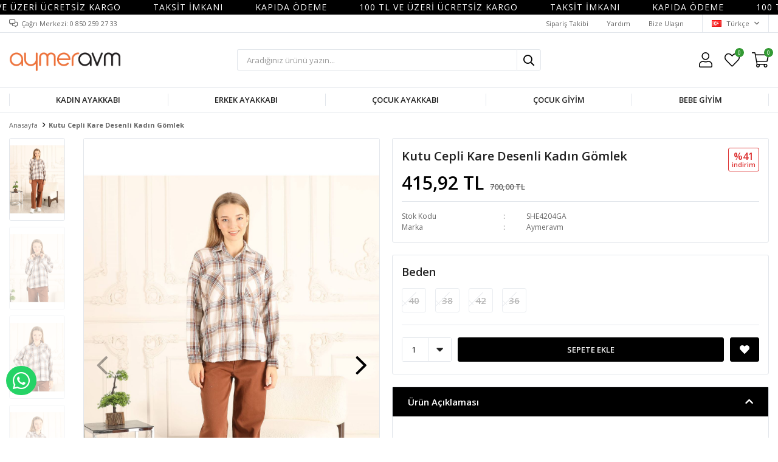

--- FILE ---
content_type: text/html; charset=utf-8
request_url: https://aymeravm.com/kutu-cepli-kare-desenli-kadin-gomlek-21025/
body_size: 12124
content:
<!DOCTYPE html>
<html lang="tr">
<head>
    <title>Online Giyim ve Ayakkab&#x131; Sitesi - Kutu Cepli Kare Desenli Kad&#x131;n G&#xF6;mlek</title>
    <meta http-equiv="Content-type" content="text/html;charset=UTF-8" />
    <meta name="description" content="Sezonun en trend erkek, kad&#x131;n ve &#xE7;ocuk ayakkab&#x131; modelleri, kad&#x131;n giyim ve &#xE7;ocuk giyim &#xFC;r&#xFC;nleri aymeravm&#x27;de. F&#x131;rsat indirimlerle birlikte &#xFC;r&#xFC;nleri incelemek i&#xE7;in hemen t&#x131;klay&#x131;n! " />
    <meta name="keywords" content="ayakkab&#x131;, kad&#x131;n giyim" />
    <meta name="viewport" content="width=device-width, initial-scale=1, shrink-to-fit=no, user-scalable=no">
    <link rel="shortcut icon" href="/favicon.ico">

    <meta name="robots" content="index, follow">
    <meta property="og:type" content="product" />
<meta property="og:title" content="Kutu Cepli Kare Desenli Kad&#x131;n G&#xF6;mlek" />
<meta property="og:description" content="" />
<meta property="og:image" content="https://www.aymeravm.com/i/l/006/0066622_kutu-cepli-kare-desenli-kadin-gomlek.jpeg" />
<meta property="og:image:url" content="https://www.aymeravm.com/i/l/006/0066622_kutu-cepli-kare-desenli-kadin-gomlek.jpeg" />
<meta property="og:url" content="https://aymeravm.com/kutu-cepli-kare-desenli-kadin-gomlek-21025/" />
<meta property="og:site_name" content="Aymer Avm" />
<meta property="twitter:card" content="summary" />
<meta property="twitter:site" content="Aymer Avm" />
<meta property="twitter:title" content="Kutu Cepli Kare Desenli Kad&#x131;n G&#xF6;mlek" />
<meta property="twitter:description" content="" />
<meta property="twitter:image" content="https://www.aymeravm.com/i/l/006/0066622_kutu-cepli-kare-desenli-kadin-gomlek.jpeg" />
<meta property="twitter:url" content="https://aymeravm.com/kutu-cepli-kare-desenli-kadin-gomlek-21025/" />

    
    <link href="/Themes/Default/Content/css/global.min.css?v=24010101" rel="stylesheet" type="text/css" />
<link href="https://fonts.googleapis.com/css?family=Open+Sans:300,400,600,700&display=swap?v=24010101" rel="stylesheet" type="text/css" />
<link href="/Themes/Default/Content/css/pages/product-simple.min.css?v=24010101" rel="stylesheet" type="text/css" />
<link href="/Themes/Default/Content/css/components/header.min.css?v=24010101" rel="stylesheet" type="text/css" />
<link href="/Themes/Default/Content/css/components/mobile-menu.min.css?v=24010101" rel="stylesheet" type="text/css" />
<link href="/Themes/Default/Content/css/components/menu.min.css?v=24010101" rel="stylesheet" type="text/css" />

    
    <script src="/lib/jquery/jquery-3.6.0.min.js?v=24010101" type="text/javascript"></script>

    <meta name="yandex-verification" content="053e819ad80bc808" />
<script>


	$(function(){
      
      $(".footer-bottom img").attr("src","https://i.hizliresim.com/zWUzVN.jpg");
      
    });



</script>
<style>
  .footer-bottom img{width:50%};

</style>
<!-- Global site tag (gtag.js) - Google Analytics -->
<script async src="https://www.googletagmanager.com/gtag/js?id=G-ZK2MLMPYN3"></script>
<script>
  window.dataLayer = window.dataLayer || [];
  function gtag(){dataLayer.push(arguments);}
  gtag('js', new Date());

  gtag('config', 'G-ZK2MLMPYN3');
</script>
<meta name="facebook-domain-verification" content="ffn21entdfgykxbhz0ijuqh9zx1vyj" />
<script src="https://cdn.onesignal.com/sdks/OneSignalSDK.js" async=""></script>
<script>
  window.OneSignal = window.OneSignal || [];
  OneSignal.push(function() {
    OneSignal.init({
      appId: "5bc846e8-c0c5-43e9-930f-fe24aa53bc2c",
    });
  });
</script>
<meta name="facebook-domain-verification" content="h4lg56015xitmdvmj6pxo2fkb70vj6" />
<style>
  body {
    background:#fff!important;
  }
</style>
<style>
  .sepette-hsn{
    display:block;
    text-align:center;

    border: 1.0px solid purple;
    border-radius: 5px;
    padding: 5px;
     background-color: white;
    color:black;
    font-size:1em;
  }
  .sepette-hsn span{
    color: purple;
    font-weight:bolder;
    font-size:1.2em;
  }
</style>

<script>
  
  $(document).ready(function(){
     
    
    $('.product').each(function () {
      
      
 
		
      	var txt = $(".price", this).text().replace(".", "").replace(",", ".");
        var txt1 = txt.replace(" TL", "");
        var dischsn30 = txt1*20/100;
        var dischsn301 = txt1-dischsn30;
      
        $(this).append('<div class="sepette-hsn">BUGÜNE ÖZEL <span>'+dischsn301.toFixed(2)+' TL</span></div>')
           
      });
});
    
</script>


<script>
      $(document).ready(function(){
        $('.header').prepend(''+
   '<div class="marquee">'+
	'<div class="scrolling">'+
		'<p class="scrolling-txt">'+
'<a style="color:white;font-size:14px;text-transform: uppercase;padding-right: 53px;" href="https://aymeravm.com/kadin-ayakkabi//">100 TL VE ÜZERİ ÜCRETSİZ KARGO</a>'+
'<a style="color:white;font-size:14px;text-transform: uppercase;padding-right: 53px;" href="https://aymeravm.com/kadin-ayakkabi//">TAKSİT İMKANI</a>'+
                             '<a style="color:white;font-size:14px;text-transform: uppercase;padding-right: 53px;" href="https://aymeravm.com/kadin-ayakkabi/">KAPIDA ÖDEME</a>'+
                             '<a style="color:white;font-size:14px;text-transform: uppercase;padding-right: 53px;" href="https://aymeravm.com/kadin-ayakkabi//">100 TL VE ÜZERİ ÜCRETSİZ KARGO</a>'+
'<a style="color:white;font-size:14px;text-transform: uppercase;padding-right: 53px;" href="https://aymeravm.com/kadin-ayakkabi//">TAKSİT İMKANI</a>'+
                             '<a style="color:white;font-size:14px;text-transform: uppercase;padding-right: 53px;" href="https://aymeravm.com/kadin-ayakkabi/">KAPIDA ÖDEME</a>'+
                             '<a style="color:white;font-size:14px;text-transform: uppercase;padding-right: 53px;" href="https://aymeravm.com/kadin-ayakkabi//">100 TL VE ÜZERİ ÜCRETSİZ KARGO</a>'+
'<a style="color:white;font-size:14px;text-transform: uppercase;padding-right: 53px;" href="https://aymeravm.com/kadin-ayakkabi//">TAKSİT İMKANI</a>'+
                             '<a style="color:white;font-size:14px;text-transform: uppercase;padding-right: 53px;" href="https://aymeravm.com/kadin-ayakkabi/">KAPIDA ÖDEME</a>'+
                             '<a style="color:white;font-size:14px;text-transform: uppercase;padding-right: 53px;" href="https://aymeravm.com/kadin-ayakkabi//">100 TL VE ÜZERİ ÜCRETSİZ KARGO</a>'+
'<a style="color:white;font-size:14px;text-transform: uppercase;padding-right: 53px;" href="https://aymeravm.com/kadin-ayakkabi//">TAKSİT İMKANI</a>'+
                             '<a style="color:white;font-size:14px;text-transform: uppercase;padding-right: 53px;" href="https://aymeravm.com/kadin-ayakkabi/">KAPIDA ÖDEME</a>'+
                             '<a style="color:white;font-size:14px;text-transform: uppercase;padding-right: 53px;" href="https://aymeravm.com/kadin-ayakkabi//">100 TL VE ÜZERİ ÜCRETSİZ KARGO</a>'+
'<a style="color:white;font-size:14px;text-transform: uppercase;padding-right: 53px;" href="https://aymeravm.com/kadin-ayakkabi//">TAKSİT İMKANI</a>'+
                             '<a style="color:white;font-size:14px;text-transform: uppercase;padding-right: 53px;" href="https://aymeravm.com/kadin-ayakkabi/">KAPIDA ÖDEME</a>'+
                             '<a style="color:white;font-size:14px;text-transform: uppercase;padding-right: 53px;" href="https://aymeravm.com/kadin-ayakkabi//">100 TL VE ÜZERİ ÜCRETSİZ KARGO</a>'+
'<a style="color:white;font-size:14px;text-transform: uppercase;padding-right: 53px;" href="https://aymeravm.com/kadin-ayakkabi//">TAKSİT İMKANI</a>'+
                             '<a style="color:white;font-size:14px;text-transform: uppercase;padding-right: 53px;" href="https://aymeravm.com/kadin-ayakkabi/">KAPIDA ÖDEME</a>'+
                             '<a style="color:white;font-size:14px;text-transform: uppercase;padding-right: 53px;" href="https://aymeravm.com/kadin-ayakkabi//">100 TL VE ÜZERİ ÜCRETSİZ KARGO</a>'+
'<a style="color:white;font-size:14px;text-transform: uppercase;padding-right: 53px;" href="https://aymeravm.com/kadin-ayakkabi//">TAKSİT İMKANI</a>'+
                             '<a style="color:white;font-size:14px;text-transform: uppercase;padding-right: 53px;" href="https://aymeravm.com/kadin-ayakkabi/">KAPIDA ÖDEME</a>'+
                             '<a style="color:white;font-size:14px;text-transform: uppercase;padding-right: 53px;" href="https://aymeravm.com/kadin-ayakkabi//">100 TL VE ÜZERİ ÜCRETSİZ KARGO</a>'+
'<a style="color:white;font-size:14px;text-transform: uppercase;padding-right: 53px;" href="https://aymeravm.com/kadin-ayakkabi//">TAKSİT İMKANI</a>'+
                             '<a style="color:white;font-size:14px;text-transform: uppercase;padding-right: 53px;" href="https://aymeravm.com/kadin-ayakkabi/">KAPIDA ÖDEME</a>'+
                             '<a style="color:white;font-size:14px;text-transform: uppercase;padding-right: 53px;" href="https://aymeravm.com/kadin-ayakkabi//">100 TL VE ÜZERİ ÜCRETSİZ KARGO</a>'+
'<a style="color:white;font-size:14px;text-transform: uppercase;padding-right: 53px;" href="https://aymeravm.com/kadin-ayakkabi//">TAKSİT İMKANI</a>'+
                             '<a style="color:white;font-size:14px;text-transform: uppercase;padding-right: 53px;" href="https://aymeravm.com/kadin-ayakkabi/">KAPIDA ÖDEME</a>'+
                             '<a style="color:white;font-size:14px;text-transform: uppercase;padding-right: 53px;" href="https://aymeravm.com/kadin-ayakkabi//">100 TL VE ÜZERİ ÜCRETSİZ KARGO</a>'+
'<a style="color:white;font-size:14px;text-transform: uppercase;padding-right: 53px;" href="https://aymeravm.com/kadin-ayakkabi//">TAKSİT İMKANI</a>'+
                             '<a style="color:white;font-size:14px;text-transform: uppercase;padding-right: 53px;" href="https://aymeravm.com/kadin-ayakkabi/">KAPIDA ÖDEME</a>'+
                             

                             



		'</p>'+
	'</div>'+
'</div>')
});
</script>


<style>
.scrolling {
    background: black;
    font-size: 16pt;
    width: 100%;
    height: 24px;
    overflow: hidden;
    position: relative;
    white-space: nowrap;
  }
  
  .scrolling .scrolling-txt {
    position: absolute;
    left: 0;
    line-height: 24px;
    letter-spacing: 1px;
    width: 100%;
    color: white;
    font-size: 13px;
    animation: marquee 200.5s linear infinite;
}
  
   @keyframes marquee {
        from {
            left: 0%;
        }
        to {
            left: -4500px;
        }
    }
    @keyframes spin {
        0% {
            transform: rotateY(0deg);
        }
        25% {
            transform: rotateY(90deg);
        }
        50% {
            transform: rotateY(180deg);
        }
        75% {
            transform: rotateY(270deg);
        }
        100% {
            transform: rotateY(360deg);
        }
    }
</style>

   <style>
 .showcase-container, .header-main-container, .page-container, .description-container, .footer-container, .header-container, .breadcrumb-container, .product-details-container, .header-top-container, .header-menu-container, .slide-in-recently-viewed-products-container {
    width: 100% !important;
    max-width: 1400px;
}
</style>
<!-- Global site tag (gtag.js) - Google Analytics -->
<script async src='https://www.googletagmanager.com/gtag/js?id=G-ZK2MLMPYN3'></script>
<script>
    window.dataLayer = window.dataLayer || [];
    function gtag(){dataLayer.push(arguments);}
    gtag('js', new Date());

    gtag('config', 'G-ZK2MLMPYN3');
    
    
</script>

<!-- Facebook Pixel Code -->
<script>
  !function(f,b,e,v,n,t,s)
  {if(f.fbq)return;n=f.fbq=function(){n.callMethod?
  n.callMethod.apply(n,arguments):n.queue.push(arguments)};
  if(!f._fbq)f._fbq=n;n.push=n;n.loaded=!0;n.version='2.0';
  n.queue=[];t=b.createElement(e);t.async=!0;
  t.src=v;s=b.getElementsByTagName(e)[0];
  s.parentNode.insertBefore(t,s)}(window, document,'script',
  'https://connect.facebook.net/en_US/fbevents.js');
  fbq('init', '499506637880209');
  fbq('track', 'PageView');
  fbq('track', 'ViewContent', {
                content_name: 'Kutu Cepli Kare Desenli Kadın Gömlek',
                content_category: '',
                content_ids: ['21025'],
                content_type: 'product',
                value: 415.92,
                currency: 'TRY'
            }, {eventID: '2026011710_948cd85b-6892-447b-844a-4ea5208c9b08_ViewContent_21025'});
</script>
<!-- End Facebook Pixel Code -->


    <link rel="canonical" href="https://aymeravm.com/kutu-cepli-kare-desenli-kadin-gomlek-21025/" />

    

</head>
<body>
    <input name="__RequestVerificationToken" type="hidden" value="CfDJ8NRDvOfRCwhHvqFY2a_aLp4PfqVdVKUTtwcQAb3UDtcxPfkgPUEhFX0tp5J64WhapeUiz0JPWf9j6heamv4BPkmBNJ5dijrYn8PUUJQuJLO4-RxXi-wf0B0mH27ZIVS1sf36yWu8W76qyLaiwIPYZgg" />
    

<div class="header">
    <div class="header-top">
        <div class="header-top-container">
            <span class="info">Çağrı Merkezi: 0 850 259 27 33</span>
            <div class="header-top-links">
                <a href="/siparis-takibi/">Sipariş Takibi</a>
                <a href="/yardim/">Yardım</a>
                <a href="/bize-ulasin/">Bize Ulaşın</a>
                <div class="languageSelector dropdown-wrapper">
                    <span class="dropdown-toggle">
                        <img alt="T&#xFC;rk&#xE7;e" src="/i/f/tr.png">
                        T&#xFC;rk&#xE7;e
                    </span>
                    <ul class="dropdown-menu">
                        
<div class="language-list">
    <ul>
    </ul>
</div>

                        
<div class="country-selector">
    <span>Teslimat Ülkesi :</span>
        <select id="countryid" name="countryid" onchange="change_country(this.value);"><option selected="selected" value="https://aymeravm.com/ulke-degistir/79/?returnurl=%2Fkutu-cepli-kare-desenli-kadin-gomlek-21025%2F">T&#xFC;rkiye</option>
</select>
</div>


                    </ul>
                </div>
            </div>
        </div>
    </div>
    <div class="header-main">
        <div class="header-main-container">
            <div class="header-mobile-menu dropdown-wrapper">
                <span class="mobile-menu-open dropdown-toggle"></span>
                <div class="mobile-menu dropdown-menu">
    <div class="mobile-menu-header">
        <span id="headerData" data-menu="main-menu">Tüm Kategoriler</span>
        <span class="dropdown-close"></span>
    </div>
    <ul>
        

<li data-menu="1">

        <span>
            Kad&#x131;n Ayakkab&#x131;
        </span>
        <ul>


<li data-menu="8">

        <a href="/yeni-sezon-kadin-bot/" title=" Kad&#x131;n Bot">
             Kad&#x131;n Bot
        </a>
</li>



<li data-menu="12">

        <a href="/yeni-sezon-spor-ayakkabi/" title=" Spor Ayakkab&#x131;">
             Spor Ayakkab&#x131;
        </a>
</li>



<li data-menu="13">

        <a href="/yeni-sezon-stiletto/" title="Stiletto">
            Stiletto
        </a>
</li>



<li data-menu="16">

        <a href="/sandalet/" title=" Sandalet">
             Sandalet
        </a>
</li>



<li data-menu="15">

        <a href="/terlik/" title="Terlik">
            Terlik
        </a>
</li>



<li data-menu="9">

        <a href="/yeni-sezon-gunluk-ayakkabi/" title="G&#xFC;nl&#xFC;k Ayakkab&#x131;">
            G&#xFC;nl&#xFC;k Ayakkab&#x131;
        </a>
</li>



<li data-menu="11">

        <a href="/yeni-sezon-babet/" title="Babet">
            Babet
        </a>
</li>



<li data-menu="18">

        <a href="/topuklu-sandalet/" title="Topuklu Sandalet">
            Topuklu Sandalet
        </a>
</li>



<li data-menu="17">

        <a href="/dolgu-sandalet/" title="Dolgu Sandalet">
            Dolgu Sandalet
        </a>
</li>



<li data-menu="10">

        <a href="/yeni-sezon-dolgu-ayakkabi/" title="Dolgu Ayakkab&#x131;">
            Dolgu Ayakkab&#x131;
        </a>
</li>



<li data-menu="14">

        <a href="/yeni-sezon-gelin-ayakkabi/" title="Gelin Ayakkab&#x131;">
            Gelin Ayakkab&#x131;
        </a>
</li>

            <li>
                <a href="/kadin-ayakkabi/" title="Kad&#x131;n Ayakkab&#x131;">
                    Tümünü İncele
                </a>
            </li>
        </ul>
</li>



<li data-menu="2">

        <span>
            Erkek Ayakkab&#x131;
        </span>
        <ul>


<li data-menu="19">

        <a href="/yeni-sezon-bot/" title="Bot">
            Bot
        </a>
</li>



<li data-menu="22">

        <a href="/yeni-sezon-spor-ayakkabi-2/" title="Spor Ayakkab&#x131;">
            Spor Ayakkab&#x131;
        </a>
</li>



<li data-menu="23">

        <a href="/sandalet-terlik/" title="Sandalet - Terlik">
            Sandalet - Terlik
        </a>
</li>



<li data-menu="20">

        <a href="/yeni-sezon-gunluk-ayakkabi-2/" title="G&#xFC;nl&#xFC;k Ayakkab&#x131;">
            G&#xFC;nl&#xFC;k Ayakkab&#x131;
        </a>
</li>



<li data-menu="21">

        <a href="/yeni-sezon-kundura/" title="Kundura">
            Kundura
        </a>
</li>

            <li>
                <a href="/erkek-ayakkabi/" title="Erkek Ayakkab&#x131;">
                    Tümünü İncele
                </a>
            </li>
        </ul>
</li>



<li data-menu="3">

        <span>
            &#xC7;ocuk Ayakkab&#x131;
        </span>
        <ul>


<li data-menu="27">

        <a href="/yeni-sezon-kiz-cocuk-bot/" title="K&#x131;z &#xC7;ocuk Bot">
            K&#x131;z &#xC7;ocuk Bot
        </a>
</li>



<li data-menu="29">

        <a href="/yeni-sezon-erkek-cocuk-bot/" title="Erkek &#xC7;ocuk Bot">
            Erkek &#xC7;ocuk Bot
        </a>
</li>



<li data-menu="30">

        <a href="/yeni-sezon-bebe-bot/" title="Bebe Bot">
            Bebe Bot
        </a>
</li>



<li data-menu="25">

        <a href="/yeni-sezon-cocuk-spor-ayakkabi/" title="&#xC7;ocuk Spor Ayakkab&#x131;">
            &#xC7;ocuk Spor Ayakkab&#x131;
        </a>
</li>



<li data-menu="34">

        <a href="/kiz-cocuk-sandalet/" title="K&#x131;z &#xC7;ocuk Sandalet">
            K&#x131;z &#xC7;ocuk Sandalet
        </a>
</li>



<li data-menu="26">

        <a href="/yeni-sezon-kiz-cocuk-ayakkabi/" title="K&#x131;z &#xC7;ocuk Ayakkab&#x131;">
            K&#x131;z &#xC7;ocuk Ayakkab&#x131;
        </a>
</li>



<li data-menu="28">

        <a href="/yeni-sezon-erkek-cocuk-ayakkabi/" title="Erkek &#xC7;ocuk Ayakkab&#x131;">
            Erkek &#xC7;ocuk Ayakkab&#x131;
        </a>
</li>



<li data-menu="31">

        <a href="/yeni-sezon-kiz-bebe-ayakkabi/" title="K&#x131;z Bebe Ayakkab&#x131;">
            K&#x131;z Bebe Ayakkab&#x131;
        </a>
</li>



<li data-menu="32">

        <a href="/yeni-sezon-erkek-bebe-ayakkabi/" title="Erkek Bebe Ayakkab&#x131;">
            Erkek Bebe Ayakkab&#x131;
        </a>
</li>



<li data-menu="35">

        <a href="/erkek-cocuk-sandalet/" title="Erkek &#xC7;ocuk Sandalet">
            Erkek &#xC7;ocuk Sandalet
        </a>
</li>



<li data-menu="36">

        <a href="/terlik-2/" title="Terlik">
            Terlik
        </a>
</li>



<li data-menu="33">

        <a href="/yeni-sezon-bebe-spor-ayakkabi/" title="Bebe Spor Ayakkab&#x131;">
            Bebe Spor Ayakkab&#x131;
        </a>
</li>



<li data-menu="122">

        <a href="/kiz-bebe-sandalet/" title="K&#x131;z Bebe Sandalet">
            K&#x131;z Bebe Sandalet
        </a>
</li>



<li data-menu="123">

        <a href="/erkek-bebe-sandalet/" title="Erkek Bebe Sandalet">
            Erkek Bebe Sandalet
        </a>
</li>

            <li>
                <a href="/cocuk-ayakkabi/" title="&#xC7;ocuk Ayakkab&#x131;">
                    Tümünü İncele
                </a>
            </li>
        </ul>
</li>



<li data-menu="5">

        <span>
            &#xC7;ocuk Giyim
        </span>
        <ul>


<li data-menu="62">

        <span>
            K&#x131;z &#xC7;ocuk Giyim
        </span>
        <ul>


<li data-menu="140">

        <a href="/unisex-yelek/" title="Unisex Yelek">
            Unisex Yelek
        </a>
</li>



<li data-menu="80">

        <a href="/yeni-sezon-mont-kaban-2/" title="Mont &amp; Kaban">
            Mont &amp; Kaban
        </a>
</li>



<li data-menu="88">

        <a href="/elbise-2/" title="Elbise">
            Elbise
        </a>
</li>



<li data-menu="126">

        <a href="/gelinlik-abiye/" title="Abiye &amp; Gelinlik">
            Abiye &amp; Gelinlik
        </a>
</li>



<li data-menu="95">

        <a href="/sort-kapri-3/" title="&#x15E;ort &amp; Kapri">
            &#x15E;ort &amp; Kapri
        </a>
</li>



<li data-menu="85">

        <a href="/yeni-sezon-esofman-alt-2/" title="E&#x15F;ofman Alt &amp; Tayt">
            E&#x15F;ofman Alt &amp; Tayt
        </a>
</li>

            <li>
                <a href="/kiz-cocuk-giyim/" title="K&#x131;z &#xC7;ocuk Giyim">
                    Tümünü İncele
                </a>
            </li>
        </ul>
</li>



<li data-menu="63">

        <span>
            Erkek &#xC7;ocuk Giyim
        </span>
        <ul>


<li data-menu="66">

        <a href="/yeni-sezon-mont-kaban-3/" title="Mont &amp; Kaban">
            Mont &amp; Kaban
        </a>
</li>



<li data-menu="79">

        <a href="/sort-kapri-2/" title="&#x15E;ort &amp; Kapri">
            &#x15E;ort &amp; Kapri
        </a>
</li>



<li data-menu="71">

        <a href="/yeni-sezon-esofman-alt-3/" title="E&#x15F;ofman Alt">
            E&#x15F;ofman Alt
        </a>
</li>

            <li>
                <a href="/erkek-cocuk-giyim/" title="Erkek &#xC7;ocuk Giyim">
                    Tümünü İncele
                </a>
            </li>
        </ul>
</li>

            <li>
                <a href="/cocuk-giyim/" title="&#xC7;ocuk Giyim">
                    Tümünü İncele
                </a>
            </li>
        </ul>
</li>



<li data-menu="64">

        <span>
            Bebe Giyim
        </span>
        <ul>


<li data-menu="96">

        <a href="/yeni-sezon-mont-kaban-4/" title="Mont &amp; Kaban">
            Mont &amp; Kaban
        </a>
</li>



<li data-menu="107">

        <a href="/sort-kapri-4/" title="&#x15E;ort &amp; Kapri">
            &#x15E;ort &amp; Kapri
        </a>
</li>



<li data-menu="102">

        <a href="/esofman-alt/" title="E&#x15F;ofman Alt">
            E&#x15F;ofman Alt
        </a>
</li>

            <li>
                <a href="/yeni-sezon-bebe-giyim/" title="Bebe Giyim">
                    Tümünü İncele
                </a>
            </li>
        </ul>
</li>

    </ul>
</div>


            </div>
            <div class="header-logo">
                <a href="/">
    <img title="Aymer Avm" alt="Aymer Avm" src="/logo.png" style="max-width: 200px; max-height: 40px;">
</a>
            </div>
            <div class="header-search">
                
<form method="get" class="small-search-box-form-749275251" action="/arama/">
    <input class="input"
           onkeyup="SearchKeyup(this, event)"
           onkeydown="SearchKeyDown(this, event)"
           autocomplete="off"
           name="q"
           type="text"
           placeholder="Aradığınız ürünü yazın...">

    <button class="button-search" type="submit"></button>

    <div class="search-results"></div>

        
</form>



            </div>
            <div class="header-links">
                <div class="button-search dropdown-wrapper">
                    <span class="dropdown-toggle">
                    </span>
                    <div class="dropdown-menu">
                        <div class="dropdown-header">
                            <span class="title">Arama</span>
                            <span class="dropdown-close"></span>
                        </div>
                        
<form method="get" class="small-search-box-form-2123184292" action="/arama/">
    <input class="input"
           onkeyup="SearchKeyup(this, event)"
           onkeydown="SearchKeyDown(this, event)"
           autocomplete="off"
           name="q"
           type="text"
           placeholder="Aradığınız ürünü yazın...">

    <button class="button-search" type="submit"></button>

    <div class="search-results"></div>

        
</form>



                    </div>
                </div>
                

                <div class="button-user dropdown-wrapper">
                    <span class="dropdown-toggle">
                        Hesabım
                        <span class="qty-bubble selected-lang">tr</span>
                    </span>
                    <div class="user-nav dropdown-menu">
                        <div class="dropdown-header">
    <span class="title">Hesabım</span>
    <span class="dropdown-close"></span>
</div>
<div class="dropdown-menu-contents">

        <a class="userlink-login" href="/kullanici-giris/">
            Giriş Yap
        </a>
        <a class="userlink-register" href="/kullanici-kayit/">
            Üye Ol
        </a>
        <a class="userlink-wishlist" href="/favorilerim/">
            Favorilerim
        </a>
        <a class="userlink-ordertracking" href="/siparis-takibi/">
            Sipariş Takibi
        </a>
    </div>
                        <div class="nav-bottom">
                            
<div class="language-list">
    <ul>
    </ul>
</div>

                            
<div class="country-selector">
    <span>Teslimat Ülkesi :</span>
        <select id="countryid" name="countryid" onchange="change_country(this.value);"><option selected="selected" value="https://aymeravm.com/ulke-degistir/79/?returnurl=%2Fkutu-cepli-kare-desenli-kadin-gomlek-21025%2F">T&#xFC;rkiye</option>
</select>
</div>


                        </div>
                    </div>
                </div>
                
<div class="button-wishlist">
    <a href="/favorilerim/">
        Favorilerim
        <span class="qty-bubble qty-wishlist">0</span>
    </a>
</div>

<div class="button-cart dropdown-wrapper">
    <span class="dropdown-toggle">
        Alışveriş Sepetim
        <span class="qty-bubble qty-cart">0</span>
    </span>
    <div class="flyout-cart-wrapper dropdown-menu">
    </div>
</div>

<script>
    $(document).ready(function () {
        $('.button-cart.dropdown-wrapper').click(function () {
            if ($('.flyout-cart-wrapper.dropdown-menu').html().trim().length == 0) {
                $(".flyout-cart-wrapper").html('Lütfen Bekleyin...');
                var postData = {};
                addAntiForgeryToken(postData);
                $.ajax({
                      cache: false,
                      type: "POST",
                      data: postData,
                      url: '/sepet-getir/',
                      success: function (result) { $(".flyout-cart-wrapper").html(result); }
                });
            }
        });
    });
</script>
            </div>

        </div>
    </div>
    <div class="header-menu">
        <div class="header-menu-container">
            
<ul>
    
<li class="one-level  has-sub">
    <a href="/kadin-ayakkabi/" target="_self" style="font-weight: normal; font-style: normal;">
        Kad&#x131;n Ayakkab&#x131;
    </a>
            <ul>

<li class="one-level  ">
    <a href="/yeni-sezon-kadin-bot/" target="_self" style="font-weight: normal; font-style: normal;">
         Kad&#x131;n Bot
    </a>
</li>


<li class="one-level  ">
    <a href="/yeni-sezon-spor-ayakkabi/" target="_self" style="font-weight: normal; font-style: normal;">
         Spor Ayakkab&#x131;
    </a>
</li>


<li class="one-level  ">
    <a href="/yeni-sezon-stiletto/" target="_self" style="font-weight: normal; font-style: normal;">
        Stiletto
    </a>
</li>


<li class="one-level  ">
    <a href="/sandalet/" target="_self" style="font-weight: normal; font-style: normal;">
         Sandalet
    </a>
</li>


<li class="one-level  ">
    <a href="/terlik/" target="_self" style="font-weight: normal; font-style: normal;">
        Terlik
    </a>
</li>


<li class="one-level  ">
    <a href="/yeni-sezon-gunluk-ayakkabi/" target="_self" style="font-weight: normal; font-style: normal;">
        G&#xFC;nl&#xFC;k Ayakkab&#x131;
    </a>
</li>


<li class="one-level  ">
    <a href="/yeni-sezon-babet/" target="_self" style="font-weight: normal; font-style: normal;">
        Babet
    </a>
</li>


<li class="one-level  ">
    <a href="/topuklu-sandalet/" target="_self" style="font-weight: normal; font-style: normal;">
        Topuklu Sandalet
    </a>
</li>


<li class="one-level  ">
    <a href="/dolgu-sandalet/" target="_self" style="font-weight: normal; font-style: normal;">
        Dolgu Sandalet
    </a>
</li>


<li class="one-level  ">
    <a href="/yeni-sezon-dolgu-ayakkabi/" target="_self" style="font-weight: normal; font-style: normal;">
        Dolgu Ayakkab&#x131;
    </a>
</li>


<li class="one-level  ">
    <a href="/yeni-sezon-gelin-ayakkabi/" target="_self" style="font-weight: normal; font-style: normal;">
        Gelin Ayakkab&#x131;
    </a>
</li>

            </ul>
</li>


<li class="one-level  has-sub">
    <a href="/erkek-ayakkabi/" target="_self" style="font-weight: normal; font-style: normal;">
        Erkek Ayakkab&#x131;
    </a>
            <ul>

<li class="one-level  ">
    <a href="/yeni-sezon-bot/" target="_self" style="font-weight: normal; font-style: normal;">
        Bot
    </a>
</li>


<li class="one-level  ">
    <a href="/yeni-sezon-spor-ayakkabi-2/" target="_self" style="font-weight: normal; font-style: normal;">
        Spor Ayakkab&#x131;
    </a>
</li>


<li class="one-level  ">
    <a href="/sandalet-terlik/" target="_self" style="font-weight: normal; font-style: normal;">
        Sandalet - Terlik
    </a>
</li>


<li class="one-level  ">
    <a href="/yeni-sezon-gunluk-ayakkabi-2/" target="_self" style="font-weight: normal; font-style: normal;">
        G&#xFC;nl&#xFC;k Ayakkab&#x131;
    </a>
</li>


<li class="one-level  ">
    <a href="/yeni-sezon-kundura/" target="_self" style="font-weight: normal; font-style: normal;">
        Kundura
    </a>
</li>

            </ul>
</li>


<li class="one-level  has-sub">
    <a href="/cocuk-ayakkabi/" target="_self" style="font-weight: normal; font-style: normal;">
        &#xC7;ocuk Ayakkab&#x131;
    </a>
            <ul>

<li class="one-level  ">
    <a href="/yeni-sezon-kiz-cocuk-bot/" target="_self" style="font-weight: normal; font-style: normal;">
        K&#x131;z &#xC7;ocuk Bot
    </a>
</li>


<li class="one-level  ">
    <a href="/yeni-sezon-erkek-cocuk-bot/" target="_self" style="font-weight: normal; font-style: normal;">
        Erkek &#xC7;ocuk Bot
    </a>
</li>


<li class="one-level  ">
    <a href="/yeni-sezon-bebe-bot/" target="_self" style="font-weight: normal; font-style: normal;">
        Bebe Bot
    </a>
</li>


<li class="one-level  ">
    <a href="/yeni-sezon-cocuk-spor-ayakkabi/" target="_self" style="font-weight: normal; font-style: normal;">
        &#xC7;ocuk Spor Ayakkab&#x131;
    </a>
</li>


<li class="one-level  ">
    <a href="/kiz-cocuk-sandalet/" target="_self" style="font-weight: normal; font-style: normal;">
        K&#x131;z &#xC7;ocuk Sandalet
    </a>
</li>


<li class="one-level  ">
    <a href="/yeni-sezon-kiz-cocuk-ayakkabi/" target="_self" style="font-weight: normal; font-style: normal;">
        K&#x131;z &#xC7;ocuk Ayakkab&#x131;
    </a>
</li>


<li class="one-level  ">
    <a href="/yeni-sezon-erkek-cocuk-ayakkabi/" target="_self" style="font-weight: normal; font-style: normal;">
        Erkek &#xC7;ocuk Ayakkab&#x131;
    </a>
</li>


<li class="one-level  ">
    <a href="/yeni-sezon-kiz-bebe-ayakkabi/" target="_self" style="font-weight: normal; font-style: normal;">
        K&#x131;z Bebe Ayakkab&#x131;
    </a>
</li>


<li class="one-level  ">
    <a href="/yeni-sezon-erkek-bebe-ayakkabi/" target="_self" style="font-weight: normal; font-style: normal;">
        Erkek Bebe Ayakkab&#x131;
    </a>
</li>


<li class="one-level  ">
    <a href="/erkek-cocuk-sandalet/" target="_self" style="font-weight: normal; font-style: normal;">
        Erkek &#xC7;ocuk Sandalet
    </a>
</li>


<li class="one-level  ">
    <a href="/terlik-2/" target="_self" style="font-weight: normal; font-style: normal;">
        Terlik
    </a>
</li>


<li class="one-level  ">
    <a href="/yeni-sezon-bebe-spor-ayakkabi/" target="_self" style="font-weight: normal; font-style: normal;">
        Bebe Spor Ayakkab&#x131;
    </a>
</li>


<li class="one-level  ">
    <a href="/kiz-bebe-sandalet/" target="_self" style="font-weight: normal; font-style: normal;">
        K&#x131;z Bebe Sandalet
    </a>
</li>


<li class="one-level  ">
    <a href="/erkek-bebe-sandalet/" target="_self" style="font-weight: normal; font-style: normal;">
        Erkek Bebe Sandalet
    </a>
</li>

            </ul>
</li>


<li class="one-level  has-sub">
    <a href="/cocuk-giyim/" target="_self" style="font-weight: normal; font-style: normal;">
        &#xC7;ocuk Giyim
    </a>
            <ul>

<li class="one-level  has-sub">
    <a href="/kiz-cocuk-giyim/" target="_self" style="font-weight: normal; font-style: normal;">
        K&#x131;z &#xC7;ocuk Giyim
    </a>
            <ul>

<li class="one-level  ">
    <a href="/unisex-yelek/" target="_self" style="font-weight: normal; font-style: normal;">
        Unisex Yelek
    </a>
</li>


<li class="one-level  ">
    <a href="/yeni-sezon-mont-kaban-2/" target="_self" style="font-weight: normal; font-style: normal;">
        Mont &amp; Kaban
    </a>
</li>


<li class="one-level  ">
    <a href="/elbise-2/" target="_self" style="font-weight: normal; font-style: normal;">
        Elbise
    </a>
</li>


<li class="one-level  ">
    <a href="/gelinlik-abiye/" target="_self" style="font-weight: normal; font-style: normal;">
        Abiye &amp; Gelinlik
    </a>
</li>


<li class="one-level  ">
    <a href="/sort-kapri-3/" target="_self" style="font-weight: normal; font-style: normal;">
        &#x15E;ort &amp; Kapri
    </a>
</li>


<li class="one-level  ">
    <a href="/yeni-sezon-esofman-alt-2/" target="_self" style="font-weight: normal; font-style: normal;">
        E&#x15F;ofman Alt &amp; Tayt
    </a>
</li>

            </ul>
</li>


<li class="one-level  has-sub">
    <a href="/erkek-cocuk-giyim/" target="_self" style="font-weight: normal; font-style: normal;">
        Erkek &#xC7;ocuk Giyim
    </a>
            <ul>

<li class="one-level  ">
    <a href="/yeni-sezon-mont-kaban-3/" target="_self" style="font-weight: normal; font-style: normal;">
        Mont &amp; Kaban
    </a>
</li>


<li class="one-level  ">
    <a href="/sort-kapri-2/" target="_self" style="font-weight: normal; font-style: normal;">
        &#x15E;ort &amp; Kapri
    </a>
</li>


<li class="one-level  ">
    <a href="/yeni-sezon-esofman-alt-3/" target="_self" style="font-weight: normal; font-style: normal;">
        E&#x15F;ofman Alt
    </a>
</li>

            </ul>
</li>

            </ul>
</li>


<li class="one-level  has-sub">
    <a href="/yeni-sezon-bebe-giyim/" target="_self" style="font-weight: normal; font-style: normal;">
        Bebe Giyim
    </a>
            <ul>

<li class="one-level  ">
    <a href="/yeni-sezon-mont-kaban-4/" target="_self" style="font-weight: normal; font-style: normal;">
        Mont &amp; Kaban
    </a>
</li>


<li class="one-level  ">
    <a href="/sort-kapri-4/" target="_self" style="font-weight: normal; font-style: normal;">
        &#x15E;ort &amp; Kapri
    </a>
</li>


<li class="one-level  ">
    <a href="/esofman-alt/" target="_self" style="font-weight: normal; font-style: normal;">
        E&#x15F;ofman Alt
    </a>
</li>

            </ul>
</li>

</ul>



        </div>
    </div>
</div>





<div class="product-details-page">
    <form method="post" id="product-details-form" action="/kutu-cepli-kare-desenli-kadin-gomlek-21025/">
        <div class="breadcrumb-container">
    <div class="breadcrumb">
        <ul itemscope itemtype="http://schema.org/BreadcrumbList">
            <li>
                <span>
                    <a href="/">
                        <span>Anasayfa</span>
                    </a>
                </span>
                <span class="delimiter">></span>
            </li>
            
            <li itemprop="itemListElement" itemscope itemtype="http://schema.org/ListItem">
                <strong class="current-item" itemprop="name">Kutu Cepli Kare Desenli Kad&#x131;n G&#xF6;mlek</strong>
                <span itemprop="item" itemscope itemtype="http://schema.org/Thing"
                      id="/kutu-cepli-kare-desenli-kadin-gomlek-21025/">
                </span>
                <meta itemprop="position" content="1" />
            </li>
        </ul>
    </div>
</div>
        <div class="product-details-container" itemscope itemtype="http://schema.org/Product" data-productid="21025">
            <div class="gallery gallery-fixed">
    <div class="product-slider product-slider-inner left">
            <div class="swiper-master gallery-thumbs">
                <div class="swiper-wrapper">
                                            <div class="swiper-slide"><img itemprop="image" src="https://www.aymeravm.com/i/l/006/0066622_kutu-cepli-kare-desenli-kadin-gomlek.jpeg" alt="Kutu Cepli Kare Desenli Kad&#x131;n G&#xF6;mlek" title="Kutu Cepli Kare Desenli Kad&#x131;n G&#xF6;mlek" /></div>
                        <div class="swiper-slide"><img itemprop="image" src="https://www.aymeravm.com/i/l/006/0066612_kutu-cepli-kare-desenli-kadin-gomlek.jpeg" alt="Kutu Cepli Kare Desenli Kad&#x131;n G&#xF6;mlek" title="Kutu Cepli Kare Desenli Kad&#x131;n G&#xF6;mlek" /></div>
                        <div class="swiper-slide"><img itemprop="image" src="https://www.aymeravm.com/i/l/006/0066621_kutu-cepli-kare-desenli-kadin-gomlek.jpeg" alt="Kutu Cepli Kare Desenli Kad&#x131;n G&#xF6;mlek" title="Kutu Cepli Kare Desenli Kad&#x131;n G&#xF6;mlek" /></div>
                        <div class="swiper-slide"><img itemprop="image" src="https://www.aymeravm.com/i/l/006/0066613_kutu-cepli-kare-desenli-kadin-gomlek.jpeg" alt="Kutu Cepli Kare Desenli Kad&#x131;n G&#xF6;mlek" title="Kutu Cepli Kare Desenli Kad&#x131;n G&#xF6;mlek" /></div>
                        <div class="swiper-slide"><img itemprop="image" src="https://www.aymeravm.com/i/l/006/0066625_kutu-cepli-kare-desenli-kadin-gomlek.jpeg" alt="Kutu Cepli Kare Desenli Kad&#x131;n G&#xF6;mlek" title="Kutu Cepli Kare Desenli Kad&#x131;n G&#xF6;mlek" /></div>
                </div>
            </div>
            <div class="swiper-master gallery-top">
                
    <div class="product-tag left-top">
            <img src="https://www.aymeravm.com/i/l/006/0065360.png" alt="firsatharic" title="firsatharic" />
    </div>

                <div class="swiper-wrapper">
                                            <div class="swiper-slide">
                            <a data-fancybox="gallery" href="https://www.aymeravm.com/i/l/006/0066622_kutu-cepli-kare-desenli-kadin-gomlek.jpeg"> <img src="https://www.aymeravm.com/i/l/006/0066622_kutu-cepli-kare-desenli-kadin-gomlek.jpeg" alt="Kutu Cepli Kare Desenli Kad&#x131;n G&#xF6;mlek" title="Kutu Cepli Kare Desenli Kad&#x131;n G&#xF6;mlek" /></a>
                        </div>
                        <div class="swiper-slide">
                            <a data-fancybox="gallery" href="https://www.aymeravm.com/i/l/006/0066612_kutu-cepli-kare-desenli-kadin-gomlek.jpeg"> <img src="https://www.aymeravm.com/i/l/006/0066612_kutu-cepli-kare-desenli-kadin-gomlek.jpeg" alt="Kutu Cepli Kare Desenli Kad&#x131;n G&#xF6;mlek" title="Kutu Cepli Kare Desenli Kad&#x131;n G&#xF6;mlek" /></a>
                        </div>
                        <div class="swiper-slide">
                            <a data-fancybox="gallery" href="https://www.aymeravm.com/i/l/006/0066621_kutu-cepli-kare-desenli-kadin-gomlek.jpeg"> <img src="https://www.aymeravm.com/i/l/006/0066621_kutu-cepli-kare-desenli-kadin-gomlek.jpeg" alt="Kutu Cepli Kare Desenli Kad&#x131;n G&#xF6;mlek" title="Kutu Cepli Kare Desenli Kad&#x131;n G&#xF6;mlek" /></a>
                        </div>
                        <div class="swiper-slide">
                            <a data-fancybox="gallery" href="https://www.aymeravm.com/i/l/006/0066613_kutu-cepli-kare-desenli-kadin-gomlek.jpeg"> <img src="https://www.aymeravm.com/i/l/006/0066613_kutu-cepli-kare-desenli-kadin-gomlek.jpeg" alt="Kutu Cepli Kare Desenli Kad&#x131;n G&#xF6;mlek" title="Kutu Cepli Kare Desenli Kad&#x131;n G&#xF6;mlek" /></a>
                        </div>
                        <div class="swiper-slide">
                            <a data-fancybox="gallery" href="https://www.aymeravm.com/i/l/006/0066625_kutu-cepli-kare-desenli-kadin-gomlek.jpeg"> <img src="https://www.aymeravm.com/i/l/006/0066625_kutu-cepli-kare-desenli-kadin-gomlek.jpeg" alt="Kutu Cepli Kare Desenli Kad&#x131;n G&#xF6;mlek" title="Kutu Cepli Kare Desenli Kad&#x131;n G&#xF6;mlek" /></a>
                        </div>
                </div>
                    <div class="swiper-button-next swiper-button-white"></div>
                    <div class="swiper-button-prev swiper-button-white"></div>
            </div>
    </div>
</div>

            <div class="overview">
                <div class="overview-head">
                    <div class="product-name">
                        <h1 itemprop="name">Kutu Cepli Kare Desenli Kad&#x131;n G&#xF6;mlek</h1>
                    </div>
                    <div class="prices">

<div class="product-price" itemprop="offers" itemscope itemtype="http://schema.org/Offer">
        <div class="product-price">
            <span itemprop="price" content="415.92" class="price-value-21025">
                415,92 TL
            </span>
        </div>
            <div class="product-old-price">
                <span>700,00 TL</span>
                    <div class="discount-label">
        <span class="discount-percentage">%41</span>
        <span> İNDİRİM</span>
    </div>

            </div>

        <meta itemprop="priceCurrency" content="TRY" />
</div>
                        
                    </div>
                    <div class="details">
                        
    <div class="sku" >
        <span class="label">Stok Kodu</span>
        <span class="value" itemprop="sku" id="sku-21025">SHE4204GA</span>
    </div>
    <div class="gtin" style="display:none">
        <span class="label">Barkod</span>
        <span class="value" itemprop="gtin13" id="gtin-21025"></span>
    </div>

                            <div class="manufacturers">
        <span class="label">Marka</span>
        <span class="value">
                <a href="/aymeravm/">Aymeravm</a>
        </span>
    </div>

                        

    <link itemprop="availability" href="https://schema.org/OutOfStock" />

                        
<div class="delivery-date" style="display:none;">
    <span class="label">Tahmini Kargo Süresi</span>
    <span class="value" id="delivery-date-value-21025"></span>
</div>


                        

                    </div>
                </div>
                


                
                <div class="attributes">


        <div class="attribute-item">

            <div class="attribute-label" id="product_attribute_label_17279">
                <label class="text-prompt">
                    Beden
                </label>
                    <span class="required"></span>
                            </div>
            <div class="attribute-input" id="product_attribute_input_17279">
                            <ul class="radio-list">
                                                                    <li>
                                        <input id="product_attribute_17279_92396" type="radio" name="product_attribute_17279" data-qty="0,0000" data-prc="" value="92396" data-oos="True" data-combinationId="91831"
                                                disabled=True />
                                        <label for="product_attribute_17279_92396" class="attribute-value-out-of-stock">40</label>
                                    </li>
                                    <li>
                                        <input id="product_attribute_17279_92397" type="radio" name="product_attribute_17279" data-qty="0,0000" data-prc="" value="92397" data-oos="True" data-combinationId="91832"
                                                disabled=True />
                                        <label for="product_attribute_17279_92397" class="attribute-value-out-of-stock">38</label>
                                    </li>
                                    <li>
                                        <input id="product_attribute_17279_92398" type="radio" name="product_attribute_17279" data-qty="0,0000" data-prc="" value="92398" data-oos="True" data-combinationId="91833"
                                                disabled=True />
                                        <label for="product_attribute_17279_92398" class="attribute-value-out-of-stock">42</label>
                                    </li>
                                    <li>
                                        <input id="product_attribute_17279_92399" type="radio" name="product_attribute_17279" data-qty="0,0000" data-prc="" value="92399" data-oos="True" data-combinationId="91834"
                                                disabled=True />
                                        <label for="product_attribute_17279_92399" class="attribute-value-out-of-stock">36</label>
                                    </li>
                            </ul>
            </div>
        </div>
    

                    

                    <div class="buttons">
                            <div class="quantity-box">
        <div class="select">
            <select data-val="true" data-val-number="The field Products.Qty must be a number." data-val-required="The Products.Qty field is required." id="addtocart_21025_EnteredQuantity" name="addtocart_21025.EnteredQuantity">
                                    <option value="1">1</option>
                    <option value="2">2</option>
                    <option value="3">3</option>
                    <option value="4">4</option>
                    <option value="5">5</option>
                    <option value="6">6</option>
                    <option value="7">7</option>
                    <option value="8">8</option>
                    <option value="9">9</option>
                    <option value="10">10</option>
                    <option value="11">11</option>
                    <option value="12">12</option>
                    <option value="13">13</option>
                    <option value="14">14</option>
                    <option value="15">15</option>
                    <option value="16">16</option>
                    <option value="17">17</option>
                    <option value="18">18</option>
                    <option value="19">19</option>
                    <option value="20">20</option>
                    <option value="21">21</option>
                    <option value="22">22</option>
                    <option value="23">23</option>
                    <option value="24">24</option>
                    <option value="25">25</option>
                    <option value="26">26</option>
                    <option value="27">27</option>
                    <option value="28">28</option>
                    <option value="29">29</option>
                    <option value="30">30</option>
                    <option value="31">31</option>
                    <option value="32">32</option>
                    <option value="33">33</option>
                    <option value="34">34</option>
                    <option value="35">35</option>
                    <option value="36">36</option>
                    <option value="37">37</option>
                    <option value="38">38</option>
                    <option value="39">39</option>
                    <option value="40">40</option>
                    <option value="41">41</option>
                    <option value="42">42</option>
                    <option value="43">43</option>
                    <option value="44">44</option>
                    <option value="45">45</option>
                    <option value="46">46</option>
                    <option value="47">47</option>
                    <option value="48">48</option>
                    <option value="49">49</option>
                    <option value="50">50</option>
                    <option value="51">51</option>
                    <option value="52">52</option>
                    <option value="53">53</option>
                    <option value="54">54</option>
                    <option value="55">55</option>
                    <option value="56">56</option>
                    <option value="57">57</option>
                    <option value="58">58</option>
                    <option value="59">59</option>
                    <option value="60">60</option>
                    <option value="61">61</option>
                    <option value="62">62</option>
                    <option value="63">63</option>
                    <option value="64">64</option>
                    <option value="65">65</option>
                    <option value="66">66</option>
                    <option value="67">67</option>
                    <option value="68">68</option>
                    <option value="69">69</option>
                    <option value="70">70</option>
                    <option value="71">71</option>
                    <option value="72">72</option>
                    <option value="73">73</option>
                    <option value="74">74</option>
                    <option value="75">75</option>
                    <option value="76">76</option>
                    <option value="77">77</option>
                    <option value="78">78</option>
                    <option value="79">79</option>
                    <option value="80">80</option>
                    <option value="81">81</option>
                    <option value="82">82</option>
                    <option value="83">83</option>
                    <option value="84">84</option>
                    <option value="85">85</option>
                    <option value="86">86</option>
                    <option value="87">87</option>
                    <option value="88">88</option>
                    <option value="89">89</option>
                    <option value="90">90</option>
                    <option value="91">91</option>
                    <option value="92">92</option>
                    <option value="93">93</option>
                    <option value="94">94</option>
                    <option value="95">95</option>
                    <option value="96">96</option>
                    <option value="97">97</option>
                    <option value="98">98</option>
                    <option value="99">99</option>
                    <option value="100">100</option>
            </select>
        </div>
    </div>

                        
<div class="add-to-cart" id="addToCart">
    <button type="button" id="add-to-cart-button-21025" class="button add-to-cart-button" data-productid="21025" onclick="AjaxCart.addproducttocart_details('/sepete-ekle/urun/21025/', '#product-details-form', this);return false;">
        <span>Sepete Ekle</span>
    </button>
    
</div>

                        <div class="wishlist">
    <button class="add-to-wishlist-button" type="button" id="add-to-wishlist-button-21025" data-productid="21025" onclick="AjaxCart.addproducttowishlist('/favorilere-ekle/21025/', this);return false;">
    </button>
</div>

                    </div>
                </div>
                
<div class="accordion-container">
    <div class="accordions">
        <section class="accordion-menu">
            <span class="accordion-title active" data-target="accordion-fulldescription">Ürün Açıklaması</span>
            <div class="accordion-item accordion-fulldescription active">
            </div>

        </section>
    </div>
</div>


            </div>
        </div>
        
        
    <input name="__RequestVerificationToken" type="hidden" value="CfDJ8NRDvOfRCwhHvqFY2a_aLp4PfqVdVKUTtwcQAb3UDtcxPfkgPUEhFX0tp5J64WhapeUiz0JPWf9j6heamv4BPkmBNJ5dijrYn8PUUJQuJLO4-RxXi-wf0B0mH27ZIVS1sf36yWu8W76qyLaiwIPYZgg" /></form>
</div>



<div class="copyright">
    <div class="copyright-container">
        <span>
            <a href="https://www.faprika.com" class="brand" target="_blank">
                <svg id="logo" xmlns="http://www.w3.org/2000/svg" width="70" viewBox="0 0 150 38.631">
                    <path d="M0,0H150V38.631H0Z" fill="none"></path>
                    <path d="M378.6,14.187A18.263,18.263,0,1,1,360.336,32.45,18.269,18.269,0,0,1,378.6,14.187Z" transform="translate(-321.729 -12.667)" fill="#fff"></path>
                    <path d="M163,5.972a3.63,3.63,0,0,1-3.7,3.7,3.714,3.714,0,0,1-3.8-3.7,3.7,3.7,0,0,1,3.8-3.6A3.607,3.607,0,0,1,163,5.972Zm-6.5,0a2.7,2.7,0,1,0,5.4,0,2.653,2.653,0,0,0-2.7-2.8A2.712,2.712,0,0,0,156.5,5.972Zm2.2,1.8h-.9v-3.5c.3,0,.8-.1,1.4-.1a1.876,1.876,0,0,1,1.3.3,1.039,1.039,0,0,1,.4.8c0,.4-.3.7-.8.8.4.1.6.4.7.9a1.578,1.578,0,0,0,.3.8H160a2.2,2.2,0,0,1-.3-.8c-.1-.4-.3-.5-.6-.5h-.4v1.3Zm0-2h.4c.4,0,.7-.2.7-.5s-.2-.5-.7-.5h-.4ZM19.4,32.472v-17.6H16.8v-2.5h2.5v-1.2c0-2.2.3-4.4,1.8-6.1a5.45,5.45,0,0,1,4-1.7,5.511,5.511,0,0,1,2.5.5l-.5,2.5a3.689,3.689,0,0,0-1.7-.3c-2.3,0-2.8,2.5-2.8,5.1v1.2h3.7v2.5H22.6v17.7H19.4Zm75-14.9c0-1.7-.1-3.7-.2-5.2h2.9l.2,3.2h.1c.7-1.9,2.4-3.5,4.2-3.5h.7v3.3h-.7c-2,0-3.5,1.9-3.9,4.2a10.276,10.276,0,0,0-.1,1.8v11.1H94.4Zm19.4-10.4a1.916,1.916,0,0,1-2,2.1,1.88,1.88,0,0,1-1.8-2.1,1.909,1.909,0,1,1,3.8,0Zm-3.4,25.3v-20.1h3.2v20.1Zm16.1-10.7c.5-.8.8-1.6,1.2-2.2l4-7.1h3.4l-5.3,8.5,5.8,11.6H132l-4.4-9.5-1.1,1.9v7.6h-3.2V3.772h3.2v18Zm-79.4,10.7h3.1l-2.4-7.2h.9v-2.3H47l-4.6-13.4H38.8l-4.5,13.4H32.7v2.3h.8l-2.4,7.2h3l2.4-7.2h8.1Zm-7.7-16c.4-1.4.8-2.8,1.1-4.1h.1q.45,1.95,1.2,4.2l2.2,6.6H37.1Zm117.2,16h3.1l-2.4-7.2h.9v-2.3h-1.6L152,9.572h-3.6l-4.5,13.4h-1.6v2.3h.8l-2.4,7.2h3l2.4-7.2h8.1Zm-7.7-16c.4-1.4.8-2.8,1.2-4.1h.1q.45,1.95,1.2,4.2l2.2,6.6h-6.9l2.2-6.7Z" transform="translate(-15 -2.114)"></path>
                    <path d="M376.9,10.807a18.522,18.522,0,0,0-18.5,18.5,18.276,18.276,0,0,0,9.1,15.9v-19.4c0-2.6-.1-4.7-.2-6.6h3.3l.2,3.4h.1a7.828,7.828,0,0,1,7.1-3.9c4.9,0,8.5,4.1,8.5,10.2,0,7.2-4.4,10.8-9.1,10.8a7.033,7.033,0,0,1-6.2-3.2H371v10.2a18.711,18.711,0,0,0,5.9,1,18.45,18.45,0,1,0,0-36.9Z" transform="translate(-320 -9.649)" fill="#4b71fc"></path>
                    <path d="M482.533,127.84c3.9,0,6.1-3.2,6.1-7.8,0-4-2.1-7.5-6-7.5a5.813,5.813,0,0,0-5.5,4.5,7.723,7.723,0,0,0-.2,1.5v3.4a7.722,7.722,0,0,0,.2,1.5A5.3,5.3,0,0,0,482.533,127.84Z" transform="translate(-425.833 -100.482)" fill="#4b71fc"></path>
                </svg>
            </a><span> | </span>Profesyonel <a href="https://www.faprika.com" title="e-ticaret" target="_blank">e-ticaret</a> sistemleri ile hazırlanmıştır.
        </span>
    </div>
</div>


    <link href="/Themes/Default/Content/css/plugins/toastr.min.css?v=24010101" rel="stylesheet" type="text/css" />
<link href="/lib/swiper/4.4.5/css/swiper.min.css?v=24010101" rel="stylesheet" type="text/css" />
<link href="/lib/fancybox/3/jquery.fancybox.min.css?v=24010101" rel="stylesheet" type="text/css" />
<link href="/Themes/Default/Content/css/components/copyright.min.css?v=24010101" rel="stylesheet" type="text/css" />

    <script src="/lib/jquery-validate/jquery.validate-v1.17.0/jquery.validate.min.js?v=24010101" type="text/javascript"></script>
<script src="/lib/jquery-validate/jquery.validate.unobtrusive-v3.2.10/jquery.validate.unobtrusive.min.js?v=24010101" type="text/javascript"></script>
<script src="/lib/jquery-migrate/jquery-migrate-3.0.1.min.js?v=24010101" type="text/javascript"></script>
<script src="/lib/css-browser-selector-master/css_browser_selector.min.js?v=24010101" type="text/javascript"></script>
<script src="/lib/js.cookie/js.cookie.min.js?v=24010101" type="text/javascript"></script>
<script src="/Themes/Default/Content/js/main.min.js?v=24010101" type="text/javascript"></script>
<script src="/lib/responsive-toolkit/responsive-toolkit.min.js?v=24010101" type="text/javascript"></script>
<script src="/js/public.common.min.js?v=24010101" type="text/javascript"></script>
<script src="/js/public.ajaxcart.min.js?v=24010101" type="text/javascript"></script>
<script src="/js/public.dropdownmenu.min.js?v=24010101" type="text/javascript"></script>
<script src="/lib/jquery-modal/jquery-modal.min.js?v=24010101" type="text/javascript"></script>
<script src="/lib/toastr/2.1.4/toastr.min.js?v=24010101" type="text/javascript"></script>
<script src="/lib/jquery-simpleaccordion/jquery-simpleaccordion.min.js?v=24010101" type="text/javascript"></script>
<script src="/lib/fancybox/3/jquery.fancybox.min.js?v=24010101" type="text/javascript"></script>
<script src="/lib/swiper/4.4.5/js/swiper.min.js?v=24010101" type="text/javascript"></script>
<script src="/lib/sticky-sidebar/ResizeSensor.min.js?v=24010101" type="text/javascript"></script>
<script src="/lib/sticky-sidebar/sticky-sidebar.min.js?v=24010101" type="text/javascript"></script>

    <script>
    AjaxCart.init('.header-links .qty-cart', '.header-links .qty-wishlist', '.flyout-cart');
</script>
<script>
    function change_country(value) {
        if (confirm('Ülkelere göre fiyatlar, kampanyalar değişebilir. Lütfen doğru teslimat ülkesi seçtiğinizden emin olun.')) {
            setLocation(value);
        }
    }
</script>
<script>
            $(document).ready(function () {
                $(".small-search-box-form-2123184292").on("submit", function (e) {
                    var $input = $(this).find(".input");
                    if ($input.val() == "") {
                        $input.trigger('focus');
                        e.preventDefault();
                    }
                });
            });

            var timer;
            function SearchKeyup(el, e) {
                //enter keyup
                if (e.which == 13) {
                    e.preventDefault();
                    return false;
                }
                timer = setTimeout(function () {
                    var $input = $(el);
                    var $button = $input.siblings(".button-search");
                    var $result = $input.siblings(".search-results");
                    var term = $input.val();

                    if ($.trim(term).length > 2) {
                        $button.addClass('ajax-loading');
                        $.get('/hizli-arama/', { term: term }, function (data) {
                            $button.removeClass('ajax-loading');
                            $result.html(data).show();
                        });
                    }
                    else {
                        $result.empty().hide();
                    }
                }, 500);
            }

            function SearchKeyDown(el, event) {
                clearTimeout(timer);
            }
        </script>
<script>
            $(document).ready(function () {
                $(".small-search-box-form-749275251").on("submit", function (e) {
                    var $input = $(this).find(".input");
                    if ($input.val() == "") {
                        $input.trigger('focus');
                        e.preventDefault();
                    }
                });
            });

            var timer;
            function SearchKeyup(el, e) {
                //enter keyup
                if (e.which == 13) {
                    e.preventDefault();
                    return false;
                }
                timer = setTimeout(function () {
                    var $input = $(el);
                    var $button = $input.siblings(".button-search");
                    var $result = $input.siblings(".search-results");
                    var term = $input.val();

                    if ($.trim(term).length > 2) {
                        $button.addClass('ajax-loading');
                        $.get('/hizli-arama/', { term: term }, function (data) {
                            $button.removeClass('ajax-loading');
                            $result.html(data).show();
                        });
                    }
                    else {
                        $result.empty().hide();
                    }
                }, 500);
            }

            function SearchKeyDown(el, event) {
                clearTimeout(timer);
            }
        </script>
<script>
    $(function () {
        var dataCount = [];

        function changeDataMenu() {
            var arrLast = dataCount[dataCount.length - 1];
            var currText = $("li[data-menu='" + arrLast + "']").find('span').html();

            if (!dataCount.length == 0) {
                $('#headerData').attr('data-menu', arrLast);
                $('#headerData').html(currText).addClass('nav-active');
            }
            else {
                $('#headerData').attr('data-menu', '');
                $('#headerData').html('Tüm Kategoriler').removeClass('nav-active');
            }
        }

        $('.mobile-menu li span').on('click', function (e) {
            e.preventDefault();

            $(this).hide();
            $(this).siblings('ul').show();
            $(this).parent().siblings('li').hide();

            dataCount.push($(this).parent().data('menu'));

            changeDataMenu();
        });

        $('#headerData').on('click', function () {
            var $back = $(this).attr('data-menu');

            //Delete last array's last element
            dataCount.splice(-1, 1);

            changeDataMenu();

            $('.mobile-menu li').each(function () {
                if ($(this).data('menu') == $back) {
                    $(this).siblings('li').show();
                    $(this).find('span').show();
                    $(this).find('ul').hide();
                }
            })
        });
    })
</script>
<script>
    function change_country(value) {
        if (confirm('Ülkelere göre fiyatlar, kampanyalar değişebilir. Lütfen doğru teslimat ülkesi seçtiğinizden emin olun.')) {
            setLocation(value);
        }
    }
</script>
<script>
    $(document).ready(function () {
        if (ResponsiveToolkit.is('>=md')) {
            var topSpacing = ResponsiveToolkit.is('>md') ? 30 : 60;
            var stickyGallery = new StickySidebar('.gallery-fixed', {
                topSpacing: topSpacing,
                bottomSpacing: 30,
                containerSelector: '.product-details-container',
                innerWrapperSelector: '.gallery-inner'
            });

            $(document).on('onTabChange onAccordionChange', function () {
                stickyGallery.updateSticky();
                $('html, body').animate({ scrollTop: '+=1px' }, 0);
            });
        }
    });
</script>
<script>
    $(document).ready(function () {
        $('.accordion-container').simpleAccordion();
    });
</script>
<script>
        //when a customer clicks 'Enter' button we submit the "add to cart" button (if visible)
        $(document).ready(function () {
            $("#addtocart_21025_EnteredQuantity").on('keydown', function (e) {
                if (event.keyCode == 13) {
                    $("#add-to-cart-button-21025").trigger('click');
                    return false;
                }
            });
        });
    </script>
<script>
        function attribute_change_handler_21025() {
            $.ajax({
                cache: false,
                url: '/shoppingcart/productdetails_attributechange/?productId=21025',
                data: $('#product-details-form').serialize(),
                type: 'post',
                success: function(data) {
                    if (data.price) {
                        $('.price-value-21025').text(data.price);
                    }
                    if (data.sku) {
                        $('#sku-21025').text(data.sku).parent(".sku").show();
                    } else {
                        $('#sku-21025').parent(".sku").hide();
                    }
                    if (data.gtin) {
                        $('#gtin-21025').text(data.gtin).parent(".gtin").show();
                    } else {
                        $('#gtin-21025').parent(".gtin").hide();
                    }
                    if (data.stockAvailability) {
                        $('#stock-availability-value-21025').text(data.stockAvailability);
                    }
                    if (data.deliveryMessage) {
                        $('#delivery-date-value-21025').text(data.deliveryMessage);
                    }
                    if (data.enabledattributemappingids) {
                        for (var i = 0; i < data.enabledattributemappingids.length; i++) {
                            $('#product_attribute_label_' + data.enabledattributemappingids[i]).show();
                            $('#product_attribute_input_' + data.enabledattributemappingids[i]).show();
                        }
                    }
                    if (data.disabledattributemappingids) {
                        for (var i = 0; i < data.disabledattributemappingids.length; i++) {
                            $('#product_attribute_label_' + data.disabledattributemappingids[i]).hide();
                            $('#product_attribute_input_' + data.disabledattributemappingids[i]).hide();
                        }
                    }
                    if (data.message) {
                        alert(data.message);
                    }
                    $.event.trigger({ type: "product_attributes_changed", changedData: data });
                }
            });
        }
        $(document).ready(function() {
            $('#product_attribute_17279_92396').on('click',function(){attribute_change_handler_21025();});
$('#product_attribute_17279_92397').on('click',function(){attribute_change_handler_21025();});
$('#product_attribute_17279_92398').on('click',function(){attribute_change_handler_21025();});
$('#product_attribute_17279_92399').on('click',function(){attribute_change_handler_21025();});

        });
    </script>
<script>
    $(document).on("product_attributes_changed", function (data) {
        if (data.changedData.deliveryMessage) {
            $(".delivery-date").show();
        } else {
            $(".delivery-date").hide();
        }
    });
</script>
<script>
    //Initialize Swiper
    $(window).on('load', function () {
        var height = $('.gallery-top').outerHeight();
        $('.gallery-thumbs').css('height', height);
        var initialSlide = 0;
        var galleryThumbs = new Swiper('.gallery-thumbs', {
            direction: 'vertical', // result class "bottom" if "horizontal" do. Height Reset
            slidesPerView: 5,
            watchSlidesProgress: true,
            navigation: {
                nextEl: '.swiper-button-next',
                prevEl: '.swiper-button-prev',
            }
        });
        var galleryTop = new Swiper('.gallery-top', {
            navigation: {
                nextEl: '.swiper-button-next',
                prevEl: '.swiper-button-prev',
            },
            thumbs: {
                swiper: galleryThumbs
            },
            initialSlide: initialSlide
        });
    });
</script>
<center><a href="https://veritasdijital.com/?utm_source=Aymeravm&utm_medium=Logo&utm_campaign=Referans" 
   target="blank" 
   class="author-logo" 
   style="margin-left: 7px;" 
   rel="nofollow"> 
  <img title="e-ticaret danışmanı" 
       src="https://veritasdijital.com/veritas-logo.png" 
       rel="nofollow" width="120"> </a></center>
<script>
$(document).ready(function(){
  $('.showcase-pictures > .showcase-pictures-picture > a').css({'box-shadow':'none'});
  });
</script>
<script>
$(document).ready(function () {
 
    var $btn = $('<a>')
    .attr('href', 'https://api.whatsapp.com/send?phone=905300406133&text=Sipariş vermek istiyorum.')
    .addClass('fixed-whatsapp')
    .text('WHATSAPP İLE SİPARİŞ VER')
    .on("click", function (e) {
      e.preventDefault();

      var $el = $(this);
      
      if ($el.hasClass("active")) {
        window.location.href = $el.attr('href');
      } else {
        $el.addClass("active");
        setTimeout(function () { $el.removeClass("active"); }, 3000);
      }
    });
    $('body').append($btn);
  
});
</script>
<style>
  .fixed-whatsapp {
    width: 50px;
    padding: 8px 11px;
    position: fixed;
    bottom: 70px;
    left: 10px;
    background-color: #25d366;
    border-radius: 25px;
    color: #fff !important;
    overflow: hidden;
    white-space: nowrap;
    display: -webkit-flex;
    display: -moz-flex;
    display: -ms-flexbox;
    display: -ms-flex;
    display: flex;
    -webkit-align-items: center;
    -moz-align-items: center;
    -ms-align-items: center;
    align-items: center;
    transition: all ease 1s;
    -webkit-transition: all ease 1s;
    -moz-transition: all ease 1s;
    -ms-transition: all ease 1s;
    -o-transition: all ease 1s;
    z-index: 50;
  }
  .fixed-whatsapp.active {
    width: 230px;
  }
  .fixed-whatsapp:before {
    font-family: "FaprikaBrand";
    margin-right: 12px;
    font-size: 32px;
    font-weight: 300;
    content: "\f232";
  }
</style>

<script defer src="https://static.cloudflareinsights.com/beacon.min.js/vcd15cbe7772f49c399c6a5babf22c1241717689176015" integrity="sha512-ZpsOmlRQV6y907TI0dKBHq9Md29nnaEIPlkf84rnaERnq6zvWvPUqr2ft8M1aS28oN72PdrCzSjY4U6VaAw1EQ==" data-cf-beacon='{"version":"2024.11.0","token":"cc884679d52a49319cffbb1eea98779d","r":1,"server_timing":{"name":{"cfCacheStatus":true,"cfEdge":true,"cfExtPri":true,"cfL4":true,"cfOrigin":true,"cfSpeedBrain":true},"location_startswith":null}}' crossorigin="anonymous"></script>
</body>
</html>


--- FILE ---
content_type: text/css
request_url: https://aymeravm.com/Themes/Default/Content/css/global.min.css?v=24010101
body_size: 6299
content:
*,*::before,*::after{margin:0;padding:0;outline:none;text-decoration:none;box-sizing:border-box}html{font-family:sans-serif;line-height:1.15;-webkit-text-size-adjust:100%;-ms-text-size-adjust:100%;-ms-overflow-style:scrollbar;-webkit-tap-highlight-color:transparent}@-ms-viewport{width:device-width}article,aside,figcaption,figure,footer,header,hgroup,main,nav,section{display:block}body{margin:0;font-family:-apple-system,BlinkMacSystemFont,"Open Sans","Helvetica Neue",Arial,sans-serif,"Apple Color Emoji","Segoe UI Emoji","Segoe UI Symbol","Noto Color Emoji";font-size:13px;font-weight:400;line-height:1;color:#666;text-align:left;background-color:#f3f6f9}[tabindex="-1"]:focus{outline:0 !important}hr{box-sizing:content-box;height:0;overflow:visible}h1,h2,h3,h4,h5,h6{margin:0}p{margin:0}abbr[title],abbr[data-original-title]{text-decoration:underline;text-decoration:underline dotted;cursor:help;border-bottom:0}address{margin-bottom:1rem;font-style:normal;line-height:inherit}ol,ul,dl{margin:0;list-style:none}dt{font-weight:400}dd{margin-bottom:.5rem;margin-left:0}blockquote{margin:0 0 1rem}dfn{font-style:italic}b,strong{font-weight:bolder}small{font-size:80%}sub,sup{position:relative;font-size:75%;line-height:0;vertical-align:baseline}sub{bottom:-.25em}sup{top:-.5em}a{color:#666;text-decoration:none;background-color:transparent;-webkit-text-decoration-skip:objects}a:hover{color:#404040;text-decoration:none}a:not([href]):not([tabindex]){color:inherit;text-decoration:none}a:not([href]):not([tabindex]):hover,a:not([href]):not([tabindex]):focus{color:inherit;text-decoration:none}a:not([href]):not([tabindex]):focus{outline:0}pre,code,kbd,samp{font-family:-apple-system,BlinkMacSystemFont,"Open Sans","Helvetica Neue",Arial,sans-serif,"Apple Color Emoji","Segoe UI Emoji","Segoe UI Symbol","Noto Color Emoji";font-size:1em}pre{margin-bottom:1rem;overflow:auto;-ms-overflow-style:scrollbar}figure{margin:0 0 1rem}img{vertical-align:middle;border-style:none}svg{overflow:hidden;vertical-align:middle}table{border-collapse:collapse}th{text-align:inherit}button{border-radius:0}button:focus,input:focus{outline:none}input,button,select,optgroup,textarea{margin:0;font-family:inherit;font-size:inherit;line-height:inherit;background-color:transparent}button,input{overflow:visible}button,select{text-transform:none}button,html [type="button"],[type="reset"],[type="submit"]{-webkit-appearance:button}button::-moz-focus-inner,[type="button"]::-moz-focus-inner,[type="reset"]::-moz-focus-inner,[type="submit"]::-moz-focus-inner{padding:0;border-style:none}input[type="radio"],input[type="checkbox"]{box-sizing:border-box;padding:0}input[type="date"],input[type="time"],input[type="datetime-local"],input[type="month"]{-webkit-appearance:listbox}textarea{overflow:auto;resize:vertical}fieldset{min-width:0;padding:0;margin:0;border:0}legend{display:block;width:100%;max-width:100%;padding:0;margin-bottom:.5rem;font-size:1.5rem;line-height:inherit;color:inherit;white-space:normal}progress{vertical-align:baseline}[type="number"]::-webkit-inner-spin-button,[type="number"]::-webkit-outer-spin-button{height:auto}[type="search"]{outline-offset:-2px;-webkit-appearance:none}[type="search"]::-webkit-search-cancel-button,[type="search"]::-webkit-search-decoration{-webkit-appearance:none}::-webkit-file-upload-button{font:inherit;-webkit-appearance:button}output{display:inline-block}summary{display:list-item;cursor:pointer}template{display:none}[hidden]{display:none !important}body{font-family:'Open Sans', sans-serif;overflow-x:hidden;scroll-behavior:smooth}body.popup-layout-body{background:#fff;padding:15px;overflow-y:scroll;overflow-x:hidden;-ms-overflow-style:-ms-autohiding-scrollbar;-webkit-overflow-scrolling:touch}.mobile body.popup-layout-body{height:100%}body.popup-layout-body form .inputs{-webkit-flex-wrap:wrap;-moz-flex-wrap:wrap;-ms-flex-wrap:wrap;flex-wrap:wrap}body.popup-layout-body form .inputs>label{width:100%;margin-bottom:10px}body.popup-layout-body form .inputs input{-webkit-box-flex:initial;-moz-box-flex:initial;-webkit-flex:initial;-ms-flex:initial;flex:initial;width:100%}body.popup-layout-body form .inputs select{margin:0;max-width:100%}body.popup-layout-body form .inputs .shipping-country-info{margin-top:5px;line-height:20px}body.popup-layout-body form button{height:40px;line-height:38px;text-transform:uppercase;cursor:pointer;transition:all .3s ease;padding:0 15px;font-weight:600;color:#fff;background:#000;border:1px solid #000;border-radius:3px;width:100%;margin-top:10px}body.popup-layout-body::-webkit-scrollbar{width:3px}body.popup-layout-body::-webkit-scrollbar-track{background:#e2e6eb}body.popup-layout-body::-webkit-scrollbar-thumb{background:#000}body.popup-layout-body::-webkit-scrollbar-thumb:hover{background:#000}button{cursor:pointer}button:hover{opacity:.9}button:focus,button:active{opacity:1}.page-body{width:100%}@media only screen and (min-width: 992px){.page{text-align:left;margin-top:0}.page-left-sidebar{width:23%;float:left;margin-right:2%}.page-right-sidebar{width:29%;float:right;margin-left:1%}.page-left-sidebar+.page-body{width:75%;float:right}.page-right-sidebar+.page-body{width:70%;float:left}}.pager{display:-webkit-box;display:-moz-box;display:-ms-flexbox;display:-webkit-flex;display:flex;-webkit-align-items:center;-moz-align-items:center;-ms-align-items:center;align-items:center;-webkit-justify-content:center;-moz-justify-content:center;-ms-justify-content:center;justify-content:center;-ms-flex-pack:center;-webkit-flex-direction:row-reverse;-moz-flex-direction:row-reverse;-ms-flex-direction:row-reverse;flex-direction:row-reverse;margin-top:15px}.pager ul{display:-webkit-box;display:-moz-box;display:-ms-flexbox;display:-webkit-flex;display:flex}.pager ul li span,.pager ul li a{background:#fff;border:1px solid #e2e6eb;display:block;font-weight:600;text-align:center;cursor:pointer;width:37px;height:34px;line-height:33px}.pager ul li.previous-page a{font-size:0}.pager ul li.previous-page a:before{content:"\f104";font-family:"Faprika";font-size:14px;font-weight:400}.pager ul li.current-page span,.pager ul li.current-page a{background:#000;color:#fff}.pager ul li.next-page a{font-size:0}.pager ul li.next-page a:before{content:"\f105";font-family:"Faprika";font-size:14px;font-weight:400}.pager ul li:not(:last-child){margin-right:5px}.pager ul li:hover a{border-color:#000}.pager .total-summary{display:none}@media only screen and (min-width: 992px){.account-page .pager{-webkit-justify-content:space-between;-moz-justify-content:space-between;-ms-justify-content:space-between;justify-content:space-between;-ms-flex-pack:space-between}.checkout-page .pager{-webkit-justify-content:space-between;-moz-justify-content:space-between;-ms-justify-content:space-between;justify-content:space-between;-ms-flex-pack:space-between}.pager .total-summary{display:block}}.cookie-policy-popup{position:fixed;left:20px;bottom:20px;z-index:10000;transition:all 0.25s cubic-bezier(0.25, 0.46, 0.45, 0.94) 0s;opacity:0;visibility:hidden;font-family:Roboto, Helvetica, "sans-serif"}@media (max-width: 767.98px){.cookie-policy-popup{left:15px;width:calc(100% - 30px);bottom:15px}}.cookie-policy-popup .cookie-policy-content{position:absolute;bottom:0;width:360px;padding:15px 15px;background-color:rgba(86,89,92,0.9);box-shadow:0 10px 30px 0 rgba(0,0,0,0.2);border-radius:0.42rem;padding-right:40px}@media (max-width: 767.98px){.cookie-policy-popup .cookie-policy-content{width:100%}}.cookie-policy-popup .cookie-policy-content p{font-size:12px;color:#fff;margin-bottom:0;font-weight:400}.cookie-policy-popup .cookie-policy-content p a{color:#fff;text-decoration:underline;font-weight:700;display:inline-block;margin-top:3px}.cookie-policy-popup .cookie-policy-content .cookie-policy-close{position:absolute;right:15px;top:20px;display:inline-block;width:18px;height:18px}.cookie-policy-popup .cookie-policy-content .cookie-policy-close span{top:7px;height:3px;width:20px;display:block;background:#fff;-webkit-transition:all 0.3s ease;transition:all 0.3s ease;position:absolute}.cookie-policy-popup .cookie-policy-content .cookie-policy-close span:nth-child(2){margin-bottom:0}.cookie-policy-popup .cookie-policy-content .cookie-policy-close span:nth-child(1){-webkit-transform:rotate(-45deg) translate(0, 0);transform:rotate(-45deg) translate(0, 0)}.cookie-policy-popup .cookie-policy-content .cookie-policy-close span:nth-child(2){-webkit-transform:rotate(45deg) translate(0, 0);transform:rotate(45deg) translate(0, 0)}.cookie-policy-popup.show-popup{opacity:1;visibility:visible}.stories{margin:30px 0 10px 0;text-align:center;text-decoration:none;color:#212121}@media only screen and (max-width: 1200px){.stories{margin:20px 0 0 0}}.stories.carousel{overflow-y:hidden !important}.stories .story{margin:0 9px !important}@media only screen and (max-width: 1200px){.stories .story{margin:0 7px !important}}.stories .story:first-child{margin-left:0 !important}.stories .story>.item-link>.info .name{font-weight:600 !important;font-size:14px}.stories .story>.item-link>.item-preview{border-radius:50%;padding:2px;background:#000}.stories .story>.item-link>.item-preview img{border-radius:50%;border:3px solid #fff}.stories .story.seen{opacity:0.75}.stories .story.seen>a{color:#9a9a9a !important}.stories .story.seen>a>.item-preview{background:#9a9a9a}.story-viewer .media{object-fit:none}.story-viewer .time{display:block !important;line-height:1 !important}.story-viewer .close{position:absolute;right:5px;top:15px;display:block !important}.story-viewer .back{margin:-2px -6px 0 -6px !important}.inputs{display:-webkit-box;display:-moz-box;display:-ms-flexbox;display:-webkit-flex;display:flex;-webkit-align-items:center;-moz-align-items:center;-ms-align-items:center;align-items:center;padding:5px 0;position:relative}.inputs>label{display:block}.inputs input{border:1px solid #e2e6eb;border-radius:3px;-webkit-box-flex:1;-moz-box-flex:1;-webkit-flex:1;-ms-flex:1;flex:1;height:35px;line-height:35px;padding:0 10px;width:100%}.ie .inputs input{flex:1 1 auto;max-width:100%;width:100%}.inputs input:-ms-input-placeholder{color:rgba(90,90,90,0.4) !important}.inputs input.qty-input{text-align:center;width:100%;padding:0 25px 0 22px}.inputs input.qty-input::-webkit-inner-spin-button,.inputs input.qty-input::-webkit-outer-spin-button{-webkit-appearance:none;margin:0}.inputs input::placeholder{color:#c0c3cb}.inputs input:read-only{cursor:no-drop}.inputs .plus{position:absolute;font-size:21px;top:5px;cursor:pointer;right:0;line-height:35px;padding:0 10px 0 10px;-webkit-touch-callout:none;-webkit-user-select:none;-khtml-user-select:none;-moz-user-select:none;-ms-user-select:none;user-select:none}.inputs .minus{left:0;position:absolute;font-size:30px;top:0px;cursor:pointer;line-height:40px;padding:0 10px 0 10px;-webkit-touch-callout:none;-webkit-user-select:none;-khtml-user-select:none;-moz-user-select:none;-ms-user-select:none;user-select:none}.inputs .input-validate{position:relative;width:100%}.inputs .input-validate .field-validation-error{display:none}.inputs .input-validate .input-validation-error{border-left:2px solid #d33}.inputs .input-validate .input-validation-error+.field-validation-error{display:block;position:absolute;right:10px;font-size:0;top:50%;transform:translateY(-50%)}.inputs .input-validate .input-validation-error+.field-validation-error:before{font-family:"Faprika";content:"\f06a";font-size:initial;color:#d33}@media only screen and (min-width: 768px){.inputs .input-validate{max-width:300px}}.inputs .date-picker-wrapper{-webkit-box-flex:1;-moz-box-flex:1;-webkit-flex:1;-ms-flex:1;flex:1}.ie .inputs .date-picker-wrapper{flex:1 1 auto}.inputs select{border:1px solid #e2e6eb;border-radius:3px;height:35px;max-width:90px;width:100%;line-height:35px;padding:0 10px;cursor:pointer}.inputs select:not(:last-child){margin-right:15px}.inputs textarea{width:100%;padding:10px;line-height:20px;border:1px solid #e2e6eb;border-radius:3px;position:relative}.inputs textarea:-ms-input-placeholder{color:rgba(90,90,90,0.4) !important}.inputs textarea.input-validation-error{border-left:2px solid #d33}.inputs textarea.input-validation-error+span{position:absolute;right:10px;font-size:0}.inputs textarea.input-validation-error+span:before{font-family:"Faprika";content:"\f06a";font-size:initial;color:#d33}.inputs textarea::placeholder{color:#c0c3cb}.inputs.options input[type=radio],.inputs.options input[type=checkbox]{position:absolute;opacity:0;width:auto !important}.inputs.options input[type=radio]+label,.inputs.options input[type=checkbox]+label{display:-webkit-box;display:-moz-box;display:-ms-flexbox;display:-webkit-flex;display:flex;-webkit-align-items:center;-moz-align-items:center;-ms-align-items:center;align-items:center;position:relative;cursor:pointer;padding:0}.inputs.options input[type=radio]+label:before,.inputs.options input[type=checkbox]+label:before{content:'';margin-right:10px;display:inline-block;vertical-align:text-top;width:20px;height:20px;border:1px solid #e2e6eb;border-radius:3px}.inputs.options input[type=radio]:checked+label:after,.inputs.options input[type=checkbox]:checked+label:after{content:'\f00c';font-family:"Faprika";color:#000;font-weight:600;position:absolute;left:3px;font-size:12px}@media only screen and (max-width: 767px){.inputs{-webkit-flex-wrap:wrap;-moz-flex-wrap:wrap;-ms-flex-wrap:wrap;flex-wrap:wrap;height:initial}.inputs>label{width:100%}}.input-group{display:-webkit-box;display:-moz-box;display:-ms-flexbox;display:-webkit-flex;display:flex;margin:0}.input-group .inputs{-webkit-box-flex:1;-moz-box-flex:1;-webkit-flex:1;-ms-flex:1;flex:1;padding:5px}.ie .input-group .inputs{flex:1 1 auto;max-width:100%;width:auto}.select2{width:100% !important}.select2 input{height:26px;line-height:26px}.select2-dropdown{border:1px solid #e2e6eb !important;border-top:none !important}.select2 .select2-selection--multiple{min-height:35px;border:1px solid #e2e6eb !important}.select2 .select2-selection__choice{background-color:#000 !important;border:1px solid #000 !important;color:#ffffff !important;line-height:22px}.select2 .select2-selection__choice>span{color:#ffffff !important}.datepicker-dropdown{border:2px solid #000 !important}.datepicker-dropdown ul>li{font-weight:600}.datepicker-dropdown ul>li.highlighted{background-color:#000 !important;color:#fff !important}.datepicker-top-left:after{border-bottom-color:#000 !important;top:-5px !important}.datepicker-top-right:after{border-bottom-color:#000 !important;top:-5px !important}.datepicker-bottom-left:after{border-top-color:#000 !important;bottom:-5px !important}.datepicker-bottom-right:after{border-top-color:#000 !important;bottom:-5px !important}.ajax-loading span{display:none}.ajax-loading:before{content:"\f3f4" !important;font-family:"Faprika";font-weight:600 !important;display:inline-block;font-size:initial;-webkit-animation:spin 1.5s linear infinite;animation:spin 1.5s linear infinite}.ajax-success{background:#393 !important;border-color:#393 !important}.ajax-success span{display:none}.ajax-success:before{content:"\f00c" !important;font-family:"Faprika";font-size:initial;color:#fff !important}.faprika-modal-wrap{display:-webkit-box;display:-moz-box;display:-ms-flexbox;display:-webkit-flex;display:flex;position:fixed;top:0;left:0;right:0;bottom:0;z-index:99999;height:100%}.faprika-modal-wrap .faprika-modal-overlay{position:absolute;width:100%;height:100%;background:rgba(0,0,0,0.2);top:0;left:0;right:0;bottom:0}.faprika-modal-wrap .faprika-modal-frame{z-index:1;width:100%;background:#fff}.faprika-modal-wrap .faprika-modal-frame .faprika-modal-title{height:50px;font-size:15px;color:#212121;font-weight:600;display:block;border-bottom:1px solid #e2e6eb;padding:0 15px;display:flex;align-items:center;justify-content:space-between}.faprika-modal-wrap .faprika-modal-frame .faprika-modal-title .faprika-modal-close{position:relative;width:22px;height:100%;display:flex;align-items:center;justify-content:center;cursor:pointer}.faprika-modal-wrap .faprika-modal-frame .faprika-modal-title .faprika-modal-close:before{content:"\f00d";font-family:"Faprika";color:#000;font-weight:600;right:0;cursor:pointer;font-size:14px}.faprika-modal-wrap .faprika-modal-frame .faprika-modal-title .faprika-modal-close:after{content:"";width:22px;height:22px;border:1px solid #e2e6eb;border-radius:3px;position:absolute;top:50%;transform:translateY(-50%);left:0;right:0}.faprika-modal-wrap .faprika-modal-frame .faprika-modal-content{background:#fff;-ms-overflow-style:-ms-autohiding-scrollbar;-webkit-overflow-scrolling:touch;overflow-y:scroll;overflow-x:hidden;width:100%}@media only screen and (max-width: 991px){.faprika-modal-wrap .faprika-modal-frame .faprika-modal-content{position:absolute;right:0;left:0;top:50px;bottom:0;height:100% !important;max-height:100% !important;max-height:100% !important}}.faprika-modal-wrap .faprika-modal-frame .faprika-modal-content iframe{width:100%;height:100%;overflow-y:hidden;overflow-x:hidden;display:block}@media only screen and (min-width: 992px){.faprika-modal-wrap{-webkit-align-items:center;-moz-align-items:center;-ms-align-items:center;align-items:center;-webkit-justify-content:center;-moz-justify-content:center;-ms-justify-content:center;justify-content:center;-ms-flex-pack:center}.faprika-modal-wrap .faprika-modal-frame{border:1px solid #e2e6eb;border-radius:10px}.faprika-modal-wrap .faprika-modal-frame.modal-sm{max-width:400px}.faprika-modal-wrap .faprika-modal-frame.modal-md{max-width:600px}.faprika-modal-wrap .faprika-modal-frame.modal-lg{max-width:800px}.faprika-modal-wrap .faprika-modal-frame .faprika-modal-content{max-height:75vh;overflow-y:hidden;border-bottom-right-radius:10px;border-bottom-left-radius:10px}}.modal-hidden{display:none}div[class$="-container"]{margin:0 auto;width:100%;padding:0 15px}div[class$="-container"]:after{content:"";display:block;clear:both}@media only screen and (max-width: 991px){div[class$="-container"]{padding:0 10px}}@media only screen and (min-width: 992px){div[class$="-container"]{width:960px}}@media only screen and (min-width: 1201px){div[class$="-container"]{width:1200px}}.dropdown-wrapper,.button-dropdown{position:relative}.dropdown-wrapper .dropdown-menu,.button-dropdown .dropdown-menu{visibility:hidden;opacity:0;position:absolute;padding:15px;z-index:9999999;background:#fff;-webkit-box-shadow:0px 3px 10px -2px rgba(0,0,0,0.3);-moz-box-shadow:0px 3px 10px -2px rgba(0,0,0,0.3);box-shadow:0px 3px 10px -2px rgba(0,0,0,0.3);border:1px solid #e2e6eb;border-radius:3px}.dropdown-wrapper.dropdown-active .dropdown-menu,.button-dropdown.dropdown-active .dropdown-menu{visibility:visible;opacity:1}input,select,textarea{-webkit-appearance:none}div[class*="-fixed"]{will-change:min-height}div[class*="-fixed"] div[class*="-inner"]{-webkit-transform:translate(0, 0);-moz-transform:translate(0, 0);-ms-transform:translate(0, 0);-o-transform:translate(0, 0);transform:translate(0, 0);-webkit-transform:translate3d(0, 0, 0);-moz-transform:translate3d(0, 0, 0);-ms-transform:translate3d(0, 0, 0);-o-transform:translate3d(0, 0, 0);transform:translate3d(0, 0, 0);will-change:position, transform}div[class*="-fixed"] div[class*="-inner"]:before,div[class*="-fixed"] div[class*="-inner"]:after{content:"\0020";display:block;height:0;overflow:hidden}div[class*="-fixed"] div[class*="-inner"]:after{clear:both}img:not([src]){visibility:hidden;color:transparent;text-indent:-9999px}input:disabled{cursor:no-drop}input:disabled+label:before{background-color:#f2f3f5}input:disabled ~ label{cursor:no-drop;text-decoration:line-through;color:#d6d8de}select{background:url("../img/dropdown-icon.png") no-repeat right #fff;background-size:auto 100%}.ie select::-ms-expand{display:none}img{aspect-ratio:attr(width)/attr(height);max-width:100%;height:auto}::-moz-selection{background:#000;color:#fff}::selection{background:#000;color:#fff}@font-face{font-family:"Faprika";font-weight:300;font-style:normal;src:url("../webfonts/fa-light-300.eot");src:url("../webfonts/fa-light-300.eot?#iefix") format("embedded-opentype"),url("../webfonts/fa-light-300.woff2") format("woff2"),url("../webfonts/fa-light-300.woff2") format("woff"),url("../webfonts/fa-light-300.ttf") format("truetype"),url("../webfonts/fa-light-300.svg#fontawesomeregular") format("svg");font-display:swap}@font-face{font-family:"Faprika";font-weight:400;font-style:normal;src:url("../webfonts/fa-regular-400.eot");src:url("../webfonts/fa-regular-400.eot?#iefix") format("embedded-opentype"),url("../webfonts/fa-regular-400.woff2") format("woff2"),url("../webfonts/fa-regular-400.woff2") format("woff"),url("../webfonts/fa-regular-400.ttf") format("truetype"),url("../webfonts/fa-regular-400.svg#fontawesomeregular") format("svg");font-display:swap}@font-face{font-family:"Faprika";font-weight:900;font-style:normal;src:url("../webfonts/fa-solid-900.eot");src:url("../webfonts/fa-solid-900.eot?#iefix") format("embedded-opentype"),url("../webfonts/fa-solid-900.woff2") format("woff2"),url("../webfonts/fa-solid-900.woff2") format("woff"),url("../webfonts/fa-solid-900.ttf") format("truetype"),url("../webfonts/fa-solid-900.svg#fontawesomeregular") format("svg");font-display:swap}@font-face{font-family:"FaprikaBrand";font-weight:300;font-style:normal;src:url("../webfonts/fa-brands-400.eot");src:url("../webfonts/fa-brands-400.eot?#iefix") format("embedded-opentype"),url("../webfonts/fa-brands-400.woff2") format("woff2"),url("../webfonts/fa-brands-400.woff2") format("woff"),url("../webfonts/fa-brands-400.ttf") format("truetype"),url("../webfonts/fa-brands-400.svg#fontawesomeregular") format("svg");font-display:swap}@-webkit-keyframes spin{0%{-webkit-transform:rotate(0deg);-ms-transform:rotate(0deg);transform:rotate(0deg)}100%{-webkit-transform:rotate(360deg);-ms-transform:rotate(360deg);transform:rotate(360deg)}}@keyframes spin{0%{-webkit-transform:rotate(0deg);-ms-transform:rotate(0deg);transform:rotate(0deg)}100%{-webkit-transform:rotate(360deg);-ms-transform:rotate(360deg);transform:rotate(360deg)}}@media (max-width: 480px){.device-xs{display:block}.device-sm{display:none}.device-md{display:none}.device-lg{display:none}}@media (min-width: 481px) and (max-width: 768px){.device-xs{display:none}.device-sm{display:block}.device-md{display:none}.device-lg{display:none}}@media (min-width: 769px) and (max-width: 992px){.device-xs{display:none}.device-sm{display:none}.device-md{display:block}.device-lg{display:none}}@media (min-width: 992px){.device-xs{display:none}.device-sm{display:none}.device-md{display:none}.device-lg{display:block}}.other-color-options{border-radius:3px;box-shadow:0 2px 2px 0 rgba(0,0,0,0.2);background-color:#ffffff;border:none;position:absolute;right:5px;bottom:135px;cursor:pointer;display:flex;padding:2px 5px;align-items:center;font-weight:700;z-index:5}.other-color-options.highlighted{z-index:1061}.other-color-options div{display:flex;align-items:center}.other-color-options div .other-color-option{width:12px;height:12px;border:solid 1px #ffffff;background-color:pink;border-radius:50%}.other-color-options div .other-color-option:nth-child(1){background-image:linear-gradient(to right, #2d1bde 0%, #3191ec 48%, #9ef62f 101%);z-index:2}.other-color-options div .other-color-option:nth-child(2){background-image:linear-gradient(to right, #0ece9c 0%, #d04edc 48%, #f2c53e 101%);z-index:1;margin-left:-6px}.product .quantity-box *{background:none repeat scroll 0 0 transparent;border:medium none;border-spacing:0;color:#111;font-family:'PT Sans Narrow',sans-serif;font-size:16px;font-weight:normal;line-height:1.42rem;list-style:none outside none;margin:0;padding:0;text-align:left;text-decoration:none;text-indent:0}.product .quantity-box .input-element{margin:0 auto}.product .quantity-box{display:flex;justify-content:space-between;align-items:center;position:relative;bottom:38px;left:0;width:100%;padding:5px 60px;background:#fff}.product .quantity-box button{width:70px;height:30px;font-size:24px;display:flex;justify-content:center;align-items:center;border:2px solid #f3f6f9;background-color:#fff}.product .quantity-box input{width:100% !important;min-width:50px;text-align:center;background-color:#f3f6f9;height:30px}.product input[type="number"]::-webkit-inner-spin-button,.product input[type="number"]::-webkit-outer-spin-button{-webkit-appearance:none;margin:0}.product input[type="number"]{-moz-appearance:textfield}.product .product-box-attributes{top:initial !important;background-color:rgba(0,0,0,0.4) !important;position:absolute;width:100%;height:100%}.product .product-box-attributes .attribute-item .attribute-input .radio-list,.product .product-box-attributes .attribute-item .attribute-input .check-list{display:flex;flex-wrap:wrap;padding:0 10px;justify-content:center;align-items:center;gap:5px}.product .product-box-attributes .attribute-item .attribute-input .radio-list li,.product .product-box-attributes .attribute-item .attribute-input .check-list li{margin:0 !important;flex-basis:25%;flex-grow:0}.product .product-box-attributes .attribute-item .attribute-input .radio-list li label,.product .product-box-attributes .attribute-item .attribute-input .check-list li label{line-height:initial !important;font-size:13px !important;display:grid !important;place-items:center;height:45px !important}.product .product-box-attributes{display:flex;justify-content:flex-end !important}.product .product-box-attributes .attribute-item{position:relative;left:0;bottom:37px;width:100%;background-color:#fff;padding-bottom:20px}.product .product-box-attributes .text-prompt{margin-bottom:5px !important;text-align:left;padding:10px 0 10px 10px}@media screen and (max-width: 1200px){.product .quantity-box{padding:0 30px}}@media screen and (max-width: 770px){.product .product-box-attributes .quantity-box{bottom:30px}.product .product-box-attributes .attribute-item{bottom:30px !important}.product .product-box-attributes .attribute-item .attribute-input .radio-list,.product .product-box-attributes .attribute-item .attribute-input .check-list{grid-template-columns:repeat(3, 1fr)}.product .product-box-attributes .attribute-item .attribute-input .radio-list li label,.product .product-box-attributes .attribute-item .attribute-input .check-list li label{font-size:12px !important;height:35px !important}.product .quantity-box{padding:0 20px}}


--- FILE ---
content_type: application/javascript
request_url: https://aymeravm.com/lib/responsive-toolkit/responsive-toolkit.min.js?v=24010101
body_size: 563
content:
/*!
 * Responsive Bootstrap Toolkit
 * Author:    Maciej Gurban
 * License:   MIT
 * Version:   2.6.3 (2016-06-21)
 * Origin:    https://github.com/maciej-gurban/responsive-bootstrap-toolkit
 */
var ResponsiveToolkit=function(n){var i={detectionDivs:{custom:{xs:n('<div class="device-xs"><\/div>'),sm:n('<div class="device-sm"><\/div>'),md:n('<div class="device-md"><\/div>'),lg:n('<div class="device-lg"><\/div>')}},applyDetectionDivs:function(){n(document).ready(function(){n.each(t.breakpoints,function(n){t.breakpoints[n].appendTo(".responsive-bootstrap-toolkit")})})},isAnExpression:function(n){return n.charAt(0)=="<"||n.charAt(0)==">"},splitExpression:function(n){var i=n.charAt(0),t=n.charAt(1)=="="?!0:!1,r=1+(t?1:0),u=n.slice(r);return{operator:i,orEqual:t,breakpointName:u}},isAnyActive:function(i){var r=!1;return n.each(i,function(n,i){if(t.breakpoints[i].is(":visible"))return r=!0,!1}),r},isMatchingExpression:function(n){var r=i.splitExpression(n),o=Object.keys(t.breakpoints),u=o.indexOf(r.breakpointName),f,e,s;if(u!==-1)return f=0,e=0,r.operator=="<"&&(f=0,e=r.orEqual?++u:u),r.operator==">"&&(f=r.orEqual?u:++u,e=undefined),s=o.slice(f,e),i.isAnyActive(s)}},t={interval:300,framework:null,breakpoints:null,is:function(n){return i.isAnExpression(n)?i.isMatchingExpression(n):t.breakpoints[n]&&t.breakpoints[n].is(":visible")},use:function(n){t.framework=n.toLowerCase();t.breakpoints=i.detectionDivs[t.framework];i.applyDetectionDivs()},current:function(){var i="unrecognized";return n.each(t.breakpoints,function(n){t.is(n)&&(i=n)}),i},changed:function(n,i){var r;return function(){clearTimeout(r);r=setTimeout(function(){n()},i||t.interval)}}};return n(document).ready(function(){n('<div class="responsive-bootstrap-toolkit"><\/div>').appendTo("body")}),t.framework===null&&t.use("custom"),t}(jQuery);typeof module!="undefined"&&module.exports&&(module.exports=ResponsiveToolkit);